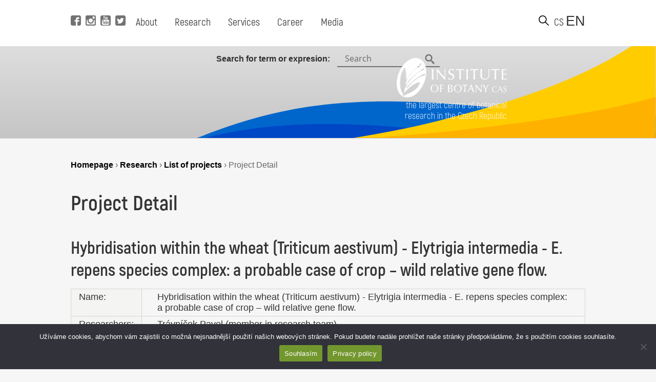

--- FILE ---
content_type: text/html; charset=UTF-8
request_url: https://www.ibot.cas.cz/en/research/list-of-projects/project-detail/?it=6668
body_size: 10577
content:
<!DOCTYPE html>
<!DOCTYPE html>

<html>
<head>
	<!-- Google tag (gtag.js) -->
	<script async src="https://www.googletagmanager.com/gtag/js?id=G-QQGBL9WL58"></script>
	<script>
	  window.dataLayer = window.dataLayer || [];
	  function gtag(){dataLayer.push(arguments);}
	  gtag('js', new Date());
	
	  gtag('config', 'G-QQGBL9WL58');
	</script>
  <title>Project Detail - Institute of Botany of the Czech Academy of Sciences</title>
  <base href="https://www.ibot.cas.cz/en/" />
  <meta charset="utf-8" />
  <meta http-equiv="Content-Type" content="text/html; charset=utf-8" />
  <meta name="viewport" content="width=device-width, initial-scale=1.0, maximum-scale=2.0, user-scalable=1" />
  <meta name="theme-color" content="#ffffff" />
  <meta property="og:type" content="article" />
  <meta property="og:title" content="Project Detail" />
  <meta property="og:url" content="https://www.ibot.cas.cz/en/research/list-of-projects/project-detail/" />
  
  
  <meta property="og:description" content="
[eval-project-detail]...  " />
  
  
  <meta property="og:image" content="https://www.ibot.cas.cz/wp-content/themes/ibot/images/site_thumb.jpg" />
  <link rel="canonical" href="https://www.ibot.cas.cz/en/research/list-of-projects/project-detail/" />
  <link rel="image_src" href="https://www.ibot.cas.cz/wp-content/themes/ibot/images/site_thumb.jpg" />
  <link rel="previewimage" href="https://www.ibot.cas.cz/wp-content/themes/ibot/images/site_thumb.jpg" />
  <link rel="shortcut icon" type="image/x-icon" sizes="16x16" href="https://www.ibot.cas.cz/wp-content/themes/ibot/favicon.ico" />
  <link rel="stylesheet" type="text/css" href="https://www.ibot.cas.cz/wp-content/themes/ibot/style.css?b-modified=1647349501" />
  
  <script src="https://www.ibot.cas.cz/wp-content/themes/ibot/scripts/jquery-1.12.4.min.js"></script>
  <script src="https://www.ibot.cas.cz/wp-content/themes/ibot/scripts/jquery-ui.min.js"></script>
  <script src="https://www.ibot.cas.cz/wp-content/themes/ibot/scripts/setup.js"></script>
  <script src="https://www.ibot.cas.cz/wp-content/themes/ibot/scripts/mobile-menu.js"></script>
  <link href="https://www.ibot.cas.cz/wp-content/themes/ibot/includes/fonts/stylesheet.css" rel="stylesheet">
  <link href="https://www.ibot.cas.cz/wp-content/themes/ibot/styles/newdesign.css?v=1667317587" rel="stylesheet">
  <link rel="stylesheet" href="https://www.ibot.cas.cz/wp-content/themes/ibot/styles/print.css">
  	<noscript>
	    <style>
		    .homepage-tabs, .tabs-separator, .noscript-video {
			    display:none !important;
		    }
		    .tabcontent {
			    display: block !important;
		    }
		    .noscript-name, .noscript-separator {
			    display: block !important;
				height: 100%;
				margin: 0px;
				padding: 0px;
				position: relative;
				width: 100%;
				margin-top: 30px;
		    }
		    .btn-menu {
			    display: none !important;
		    }
		    .page-header.mobile.closed {
			    height: 100% !important;
		    }
		    .noscript-people, .noscript-presentation .bu-mySlides {
			    display: block;
		    }
		    .noscript-structure .item-details, .noscript-monitoring .item-details, .noscript-experts .accordionItemContent {
			    padding: 0px;
			    height: 100% !important;
				display: block !important;
				margin-top: 0px !important;
				-webkit-transform: scaleY(1) !important;
				-o-transform: scaleY(1) !important;
				-ms-transform: scaleY(1) !important;
				transform: scaleY(1) !important;
		    }
		    .noscript-structure .more {
			    display: none;
		    }
		    
		    
	    </style>
	</noscript>
  <meta name='robots' content='max-image-preview:large' />
	<style>img:is([sizes="auto" i], [sizes^="auto," i]) { contain-intrinsic-size: 3000px 1500px }</style>
	<link rel="alternate" href="https://www.ibot.cas.cz/en/research/list-of-projects/project-detail/" hreflang="en" />
<link rel="alternate" href="https://www.ibot.cas.cz/cs/vyzkum/seznam-projektu/detail-projektu/" hreflang="cs" />
<script type="text/javascript">
/* <![CDATA[ */
window._wpemojiSettings = {"baseUrl":"https:\/\/s.w.org\/images\/core\/emoji\/16.0.1\/72x72\/","ext":".png","svgUrl":"https:\/\/s.w.org\/images\/core\/emoji\/16.0.1\/svg\/","svgExt":".svg","source":{"concatemoji":"https:\/\/www.ibot.cas.cz\/wp-includes\/js\/wp-emoji-release.min.js?ver=6.8.2"}};
/*! This file is auto-generated */
!function(s,n){var o,i,e;function c(e){try{var t={supportTests:e,timestamp:(new Date).valueOf()};sessionStorage.setItem(o,JSON.stringify(t))}catch(e){}}function p(e,t,n){e.clearRect(0,0,e.canvas.width,e.canvas.height),e.fillText(t,0,0);var t=new Uint32Array(e.getImageData(0,0,e.canvas.width,e.canvas.height).data),a=(e.clearRect(0,0,e.canvas.width,e.canvas.height),e.fillText(n,0,0),new Uint32Array(e.getImageData(0,0,e.canvas.width,e.canvas.height).data));return t.every(function(e,t){return e===a[t]})}function u(e,t){e.clearRect(0,0,e.canvas.width,e.canvas.height),e.fillText(t,0,0);for(var n=e.getImageData(16,16,1,1),a=0;a<n.data.length;a++)if(0!==n.data[a])return!1;return!0}function f(e,t,n,a){switch(t){case"flag":return n(e,"\ud83c\udff3\ufe0f\u200d\u26a7\ufe0f","\ud83c\udff3\ufe0f\u200b\u26a7\ufe0f")?!1:!n(e,"\ud83c\udde8\ud83c\uddf6","\ud83c\udde8\u200b\ud83c\uddf6")&&!n(e,"\ud83c\udff4\udb40\udc67\udb40\udc62\udb40\udc65\udb40\udc6e\udb40\udc67\udb40\udc7f","\ud83c\udff4\u200b\udb40\udc67\u200b\udb40\udc62\u200b\udb40\udc65\u200b\udb40\udc6e\u200b\udb40\udc67\u200b\udb40\udc7f");case"emoji":return!a(e,"\ud83e\udedf")}return!1}function g(e,t,n,a){var r="undefined"!=typeof WorkerGlobalScope&&self instanceof WorkerGlobalScope?new OffscreenCanvas(300,150):s.createElement("canvas"),o=r.getContext("2d",{willReadFrequently:!0}),i=(o.textBaseline="top",o.font="600 32px Arial",{});return e.forEach(function(e){i[e]=t(o,e,n,a)}),i}function t(e){var t=s.createElement("script");t.src=e,t.defer=!0,s.head.appendChild(t)}"undefined"!=typeof Promise&&(o="wpEmojiSettingsSupports",i=["flag","emoji"],n.supports={everything:!0,everythingExceptFlag:!0},e=new Promise(function(e){s.addEventListener("DOMContentLoaded",e,{once:!0})}),new Promise(function(t){var n=function(){try{var e=JSON.parse(sessionStorage.getItem(o));if("object"==typeof e&&"number"==typeof e.timestamp&&(new Date).valueOf()<e.timestamp+604800&&"object"==typeof e.supportTests)return e.supportTests}catch(e){}return null}();if(!n){if("undefined"!=typeof Worker&&"undefined"!=typeof OffscreenCanvas&&"undefined"!=typeof URL&&URL.createObjectURL&&"undefined"!=typeof Blob)try{var e="postMessage("+g.toString()+"("+[JSON.stringify(i),f.toString(),p.toString(),u.toString()].join(",")+"));",a=new Blob([e],{type:"text/javascript"}),r=new Worker(URL.createObjectURL(a),{name:"wpTestEmojiSupports"});return void(r.onmessage=function(e){c(n=e.data),r.terminate(),t(n)})}catch(e){}c(n=g(i,f,p,u))}t(n)}).then(function(e){for(var t in e)n.supports[t]=e[t],n.supports.everything=n.supports.everything&&n.supports[t],"flag"!==t&&(n.supports.everythingExceptFlag=n.supports.everythingExceptFlag&&n.supports[t]);n.supports.everythingExceptFlag=n.supports.everythingExceptFlag&&!n.supports.flag,n.DOMReady=!1,n.readyCallback=function(){n.DOMReady=!0}}).then(function(){return e}).then(function(){var e;n.supports.everything||(n.readyCallback(),(e=n.source||{}).concatemoji?t(e.concatemoji):e.wpemoji&&e.twemoji&&(t(e.twemoji),t(e.wpemoji)))}))}((window,document),window._wpemojiSettings);
/* ]]> */
</script>
<style id='wp-emoji-styles-inline-css' type='text/css'>

	img.wp-smiley, img.emoji {
		display: inline !important;
		border: none !important;
		box-shadow: none !important;
		height: 1em !important;
		width: 1em !important;
		margin: 0 0.07em !important;
		vertical-align: -0.1em !important;
		background: none !important;
		padding: 0 !important;
	}
</style>
<link rel='stylesheet' id='wp-block-library-css' href='https://www.ibot.cas.cz/wp-includes/css/dist/block-library/style.min.css?ver=6.8.2' type='text/css' media='all' />
<style id='classic-theme-styles-inline-css' type='text/css'>
/*! This file is auto-generated */
.wp-block-button__link{color:#fff;background-color:#32373c;border-radius:9999px;box-shadow:none;text-decoration:none;padding:calc(.667em + 2px) calc(1.333em + 2px);font-size:1.125em}.wp-block-file__button{background:#32373c;color:#fff;text-decoration:none}
</style>
<style id='global-styles-inline-css' type='text/css'>
:root{--wp--preset--aspect-ratio--square: 1;--wp--preset--aspect-ratio--4-3: 4/3;--wp--preset--aspect-ratio--3-4: 3/4;--wp--preset--aspect-ratio--3-2: 3/2;--wp--preset--aspect-ratio--2-3: 2/3;--wp--preset--aspect-ratio--16-9: 16/9;--wp--preset--aspect-ratio--9-16: 9/16;--wp--preset--color--black: #000000;--wp--preset--color--cyan-bluish-gray: #abb8c3;--wp--preset--color--white: #ffffff;--wp--preset--color--pale-pink: #f78da7;--wp--preset--color--vivid-red: #cf2e2e;--wp--preset--color--luminous-vivid-orange: #ff6900;--wp--preset--color--luminous-vivid-amber: #fcb900;--wp--preset--color--light-green-cyan: #7bdcb5;--wp--preset--color--vivid-green-cyan: #00d084;--wp--preset--color--pale-cyan-blue: #8ed1fc;--wp--preset--color--vivid-cyan-blue: #0693e3;--wp--preset--color--vivid-purple: #9b51e0;--wp--preset--gradient--vivid-cyan-blue-to-vivid-purple: linear-gradient(135deg,rgba(6,147,227,1) 0%,rgb(155,81,224) 100%);--wp--preset--gradient--light-green-cyan-to-vivid-green-cyan: linear-gradient(135deg,rgb(122,220,180) 0%,rgb(0,208,130) 100%);--wp--preset--gradient--luminous-vivid-amber-to-luminous-vivid-orange: linear-gradient(135deg,rgba(252,185,0,1) 0%,rgba(255,105,0,1) 100%);--wp--preset--gradient--luminous-vivid-orange-to-vivid-red: linear-gradient(135deg,rgba(255,105,0,1) 0%,rgb(207,46,46) 100%);--wp--preset--gradient--very-light-gray-to-cyan-bluish-gray: linear-gradient(135deg,rgb(238,238,238) 0%,rgb(169,184,195) 100%);--wp--preset--gradient--cool-to-warm-spectrum: linear-gradient(135deg,rgb(74,234,220) 0%,rgb(151,120,209) 20%,rgb(207,42,186) 40%,rgb(238,44,130) 60%,rgb(251,105,98) 80%,rgb(254,248,76) 100%);--wp--preset--gradient--blush-light-purple: linear-gradient(135deg,rgb(255,206,236) 0%,rgb(152,150,240) 100%);--wp--preset--gradient--blush-bordeaux: linear-gradient(135deg,rgb(254,205,165) 0%,rgb(254,45,45) 50%,rgb(107,0,62) 100%);--wp--preset--gradient--luminous-dusk: linear-gradient(135deg,rgb(255,203,112) 0%,rgb(199,81,192) 50%,rgb(65,88,208) 100%);--wp--preset--gradient--pale-ocean: linear-gradient(135deg,rgb(255,245,203) 0%,rgb(182,227,212) 50%,rgb(51,167,181) 100%);--wp--preset--gradient--electric-grass: linear-gradient(135deg,rgb(202,248,128) 0%,rgb(113,206,126) 100%);--wp--preset--gradient--midnight: linear-gradient(135deg,rgb(2,3,129) 0%,rgb(40,116,252) 100%);--wp--preset--font-size--small: 13px;--wp--preset--font-size--medium: 20px;--wp--preset--font-size--large: 36px;--wp--preset--font-size--x-large: 42px;--wp--preset--spacing--20: 0.44rem;--wp--preset--spacing--30: 0.67rem;--wp--preset--spacing--40: 1rem;--wp--preset--spacing--50: 1.5rem;--wp--preset--spacing--60: 2.25rem;--wp--preset--spacing--70: 3.38rem;--wp--preset--spacing--80: 5.06rem;--wp--preset--shadow--natural: 6px 6px 9px rgba(0, 0, 0, 0.2);--wp--preset--shadow--deep: 12px 12px 50px rgba(0, 0, 0, 0.4);--wp--preset--shadow--sharp: 6px 6px 0px rgba(0, 0, 0, 0.2);--wp--preset--shadow--outlined: 6px 6px 0px -3px rgba(255, 255, 255, 1), 6px 6px rgba(0, 0, 0, 1);--wp--preset--shadow--crisp: 6px 6px 0px rgba(0, 0, 0, 1);}:where(.is-layout-flex){gap: 0.5em;}:where(.is-layout-grid){gap: 0.5em;}body .is-layout-flex{display: flex;}.is-layout-flex{flex-wrap: wrap;align-items: center;}.is-layout-flex > :is(*, div){margin: 0;}body .is-layout-grid{display: grid;}.is-layout-grid > :is(*, div){margin: 0;}:where(.wp-block-columns.is-layout-flex){gap: 2em;}:where(.wp-block-columns.is-layout-grid){gap: 2em;}:where(.wp-block-post-template.is-layout-flex){gap: 1.25em;}:where(.wp-block-post-template.is-layout-grid){gap: 1.25em;}.has-black-color{color: var(--wp--preset--color--black) !important;}.has-cyan-bluish-gray-color{color: var(--wp--preset--color--cyan-bluish-gray) !important;}.has-white-color{color: var(--wp--preset--color--white) !important;}.has-pale-pink-color{color: var(--wp--preset--color--pale-pink) !important;}.has-vivid-red-color{color: var(--wp--preset--color--vivid-red) !important;}.has-luminous-vivid-orange-color{color: var(--wp--preset--color--luminous-vivid-orange) !important;}.has-luminous-vivid-amber-color{color: var(--wp--preset--color--luminous-vivid-amber) !important;}.has-light-green-cyan-color{color: var(--wp--preset--color--light-green-cyan) !important;}.has-vivid-green-cyan-color{color: var(--wp--preset--color--vivid-green-cyan) !important;}.has-pale-cyan-blue-color{color: var(--wp--preset--color--pale-cyan-blue) !important;}.has-vivid-cyan-blue-color{color: var(--wp--preset--color--vivid-cyan-blue) !important;}.has-vivid-purple-color{color: var(--wp--preset--color--vivid-purple) !important;}.has-black-background-color{background-color: var(--wp--preset--color--black) !important;}.has-cyan-bluish-gray-background-color{background-color: var(--wp--preset--color--cyan-bluish-gray) !important;}.has-white-background-color{background-color: var(--wp--preset--color--white) !important;}.has-pale-pink-background-color{background-color: var(--wp--preset--color--pale-pink) !important;}.has-vivid-red-background-color{background-color: var(--wp--preset--color--vivid-red) !important;}.has-luminous-vivid-orange-background-color{background-color: var(--wp--preset--color--luminous-vivid-orange) !important;}.has-luminous-vivid-amber-background-color{background-color: var(--wp--preset--color--luminous-vivid-amber) !important;}.has-light-green-cyan-background-color{background-color: var(--wp--preset--color--light-green-cyan) !important;}.has-vivid-green-cyan-background-color{background-color: var(--wp--preset--color--vivid-green-cyan) !important;}.has-pale-cyan-blue-background-color{background-color: var(--wp--preset--color--pale-cyan-blue) !important;}.has-vivid-cyan-blue-background-color{background-color: var(--wp--preset--color--vivid-cyan-blue) !important;}.has-vivid-purple-background-color{background-color: var(--wp--preset--color--vivid-purple) !important;}.has-black-border-color{border-color: var(--wp--preset--color--black) !important;}.has-cyan-bluish-gray-border-color{border-color: var(--wp--preset--color--cyan-bluish-gray) !important;}.has-white-border-color{border-color: var(--wp--preset--color--white) !important;}.has-pale-pink-border-color{border-color: var(--wp--preset--color--pale-pink) !important;}.has-vivid-red-border-color{border-color: var(--wp--preset--color--vivid-red) !important;}.has-luminous-vivid-orange-border-color{border-color: var(--wp--preset--color--luminous-vivid-orange) !important;}.has-luminous-vivid-amber-border-color{border-color: var(--wp--preset--color--luminous-vivid-amber) !important;}.has-light-green-cyan-border-color{border-color: var(--wp--preset--color--light-green-cyan) !important;}.has-vivid-green-cyan-border-color{border-color: var(--wp--preset--color--vivid-green-cyan) !important;}.has-pale-cyan-blue-border-color{border-color: var(--wp--preset--color--pale-cyan-blue) !important;}.has-vivid-cyan-blue-border-color{border-color: var(--wp--preset--color--vivid-cyan-blue) !important;}.has-vivid-purple-border-color{border-color: var(--wp--preset--color--vivid-purple) !important;}.has-vivid-cyan-blue-to-vivid-purple-gradient-background{background: var(--wp--preset--gradient--vivid-cyan-blue-to-vivid-purple) !important;}.has-light-green-cyan-to-vivid-green-cyan-gradient-background{background: var(--wp--preset--gradient--light-green-cyan-to-vivid-green-cyan) !important;}.has-luminous-vivid-amber-to-luminous-vivid-orange-gradient-background{background: var(--wp--preset--gradient--luminous-vivid-amber-to-luminous-vivid-orange) !important;}.has-luminous-vivid-orange-to-vivid-red-gradient-background{background: var(--wp--preset--gradient--luminous-vivid-orange-to-vivid-red) !important;}.has-very-light-gray-to-cyan-bluish-gray-gradient-background{background: var(--wp--preset--gradient--very-light-gray-to-cyan-bluish-gray) !important;}.has-cool-to-warm-spectrum-gradient-background{background: var(--wp--preset--gradient--cool-to-warm-spectrum) !important;}.has-blush-light-purple-gradient-background{background: var(--wp--preset--gradient--blush-light-purple) !important;}.has-blush-bordeaux-gradient-background{background: var(--wp--preset--gradient--blush-bordeaux) !important;}.has-luminous-dusk-gradient-background{background: var(--wp--preset--gradient--luminous-dusk) !important;}.has-pale-ocean-gradient-background{background: var(--wp--preset--gradient--pale-ocean) !important;}.has-electric-grass-gradient-background{background: var(--wp--preset--gradient--electric-grass) !important;}.has-midnight-gradient-background{background: var(--wp--preset--gradient--midnight) !important;}.has-small-font-size{font-size: var(--wp--preset--font-size--small) !important;}.has-medium-font-size{font-size: var(--wp--preset--font-size--medium) !important;}.has-large-font-size{font-size: var(--wp--preset--font-size--large) !important;}.has-x-large-font-size{font-size: var(--wp--preset--font-size--x-large) !important;}
:where(.wp-block-post-template.is-layout-flex){gap: 1.25em;}:where(.wp-block-post-template.is-layout-grid){gap: 1.25em;}
:where(.wp-block-columns.is-layout-flex){gap: 2em;}:where(.wp-block-columns.is-layout-grid){gap: 2em;}
:root :where(.wp-block-pullquote){font-size: 1.5em;line-height: 1.6;}
</style>
<link rel='stylesheet' id='cookie-notice-front-css' href='https://www.ibot.cas.cz/wp-content/plugins/cookie-notice/css/front.min.css?ver=2.5.7-b-modified-1751964706' type='text/css' media='all' />
<link rel='stylesheet' id='slb_core-css' href='https://www.ibot.cas.cz/wp-content/plugins/simple-lightbox/client/css/app.css?ver=2.9.4' type='text/css' media='all' />
<script type="text/javascript" src="https://www.ibot.cas.cz/wp-includes/js/jquery/jquery.min.js?ver=3.7.1" id="jquery-core-js"></script>
<script type="text/javascript" src="https://www.ibot.cas.cz/wp-includes/js/jquery/jquery-migrate.min.js?ver=3.4.1" id="jquery-migrate-js"></script>
<script type="text/javascript" id="cookie-notice-front-js-before">
/* <![CDATA[ */
var cnArgs = {"ajaxUrl":"https:\/\/www.ibot.cas.cz\/wp-admin\/admin-ajax.php","nonce":"b828292c10","hideEffect":"fade","position":"bottom","onScroll":false,"onScrollOffset":100,"onClick":false,"cookieName":"cookie_notice_accepted","cookieTime":2592000,"cookieTimeRejected":2592000,"globalCookie":false,"redirection":false,"cache":false,"revokeCookies":false,"revokeCookiesOpt":"automatic"};
/* ]]> */
</script>
<script type="text/javascript" src="https://www.ibot.cas.cz/wp-content/plugins/cookie-notice/js/front.min.js?ver=2.5.7-b-modified-1751964706" id="cookie-notice-front-js"></script>
<link rel="https://api.w.org/" href="https://www.ibot.cas.cz/wp-json/" /><link rel="alternate" title="JSON" type="application/json" href="https://www.ibot.cas.cz/wp-json/wp/v2/pages/2778" /><link rel="EditURI" type="application/rsd+xml" title="RSD" href="https://www.ibot.cas.cz/xmlrpc.php?rsd" />
<meta name="generator" content="WordPress 6.8.2" />
<link rel="canonical" href="https://www.ibot.cas.cz/en/research/list-of-projects/project-detail/" />
<link rel='shortlink' href='https://www.ibot.cas.cz/?p=2778' />
<link rel="alternate" title="oEmbed (JSON)" type="application/json+oembed" href="https://www.ibot.cas.cz/wp-json/oembed/1.0/embed?url=https%3A%2F%2Fwww.ibot.cas.cz%2Fen%2Fresearch%2Flist-of-projects%2Fproject-detail%2F" />
<link rel="alternate" title="oEmbed (XML)" type="text/xml+oembed" href="https://www.ibot.cas.cz/wp-json/oembed/1.0/embed?url=https%3A%2F%2Fwww.ibot.cas.cz%2Fen%2Fresearch%2Flist-of-projects%2Fproject-detail%2F&#038;format=xml" />
 <style> .ppw-ppf-input-container { background-color: !important; padding: px!important; border-radius: px!important; } .ppw-ppf-input-container div.ppw-ppf-headline { font-size: px!important; font-weight: !important; color: !important; } .ppw-ppf-input-container div.ppw-ppf-desc { font-size: px!important; font-weight: !important; color: !important; } .ppw-ppf-input-container label.ppw-pwd-label { font-size: px!important; font-weight: !important; color: !important; } div.ppwp-wrong-pw-error { font-size: px!important; font-weight: !important; color: #dc3232!important; background: !important; } .ppw-ppf-input-container input[type='submit'] { color: !important; background: !important; } .ppw-ppf-input-container input[type='submit']:hover { color: !important; background: !important; } .ppw-ppf-desc-below { font-size: px!important; font-weight: !important; color: !important; } </style>  <style> .ppw-form { background-color: !important; padding: px!important; border-radius: px!important; } .ppw-headline.ppw-pcp-pf-headline { font-size: px!important; font-weight: !important; color: !important; } .ppw-description.ppw-pcp-pf-desc { font-size: px!important; font-weight: !important; color: !important; } .ppw-pcp-pf-desc-above-btn { display: block; } .ppw-pcp-pf-desc-below-form { font-size: px!important; font-weight: !important; color: !important; } .ppw-input label.ppw-pcp-password-label { font-size: px!important; font-weight: !important; color: !important; } .ppw-form input[type='submit'] { color: !important; background: !important; } .ppw-form input[type='submit']:hover { color: !important; background: !important; } div.ppw-error.ppw-pcp-pf-error-msg { font-size: px!important; font-weight: !important; color: #dc3232!important; background: !important; } </style> <style type="text/css">.broken_link, a.broken_link {
	text-decoration: line-through;
}</style></head>
<body id="_homepage_" class="subpage">
  <div class="page">
	<!-- header pro desktop -->
	<header class="page-header desktop">
		<div class="page-col">
			
			<div class="position-left">
				<div class="social">
					<a alt="Facebook" title="Visit Facebook" href="https://www.facebook.com/BotanickyustavAVCR" target="_self" class="fb-i" data-wpel-link="external">
						<span class="icon"></span> 
					</a>
					<a alt="Instagram" title="Visit Instagram" href="https://www.instagram.com/botanicky_ustav/" target="_self" class="ig-i" data-wpel-link="external">
						<span class="icon"></span> 
					</a>
					<a alt="YouTube" title="Visit YouTube" href="https://www.youtube.com/channel/UClPmqxyaqa-W505MNI8Fqxg" target="_self" class="yt-i" data-wpel-link="external">
						<span class="icon"></span> 
					</a>
					<a alt="Twitter" title="Visit Twitter" href="https://twitter.com/ibotcz" target="_self" class="tw-i" data-wpel-link="external">
						<span class="icon"></span> 
					</a>
				</div>
				
				<div class="menu">
					<ul id="menu-hlavni-menu-en" class="menu firstmenu"><li id="menu-item-19086" class="menu-item menu-item-type-post_type menu-item-object-page menu-item-has-children menu-item-19086"><a href="https://www.ibot.cas.cz/en/about-the-botanical-institute/" data-wpel-link="internal" target="_self">About</a>
<div class='submenu-wrapper'><ul class='menu submenu'>
	<li id="menu-item-20958" class="menu-item menu-item-type-post_type menu-item-object-page menu-item-20958"><a href="https://www.ibot.cas.cz/en/about-the-botanical-institute/" data-wpel-link="internal" target="_self">About</a></li>
	<li id="menu-item-20960" class="menu-item menu-item-type-post_type menu-item-object-page menu-item-20960"><a href="https://www.ibot.cas.cz/en/about-the-botanical-institute/presentation-of-the-institute-of-botany/" data-wpel-link="internal" target="_self">Presentation</a></li>
	<li id="menu-item-20968" class="menu-item menu-item-type-post_type menu-item-object-page menu-item-20968"><a href="https://www.ibot.cas.cz/en/about-the-botanical-institute/contacts/" data-wpel-link="internal" target="_self">Contacts</a></li>
	<li id="menu-item-20970" class="menu-item menu-item-type-post_type menu-item-object-page menu-item-20970"><a href="https://www.ibot.cas.cz/en/about-the-botanical-institute/documents/" data-wpel-link="internal" target="_self">Documents</a></li>
	<li id="menu-item-20972" class="menu-item menu-item-type-post_type menu-item-object-page menu-item-20972"><a href="https://www.ibot.cas.cz/en/about-the-botanical-institute/organization-structure/" data-wpel-link="internal" target="_self">Organisational structure</a></li>
	<li id="menu-item-20973" class="menu-item menu-item-type-post_type menu-item-object-page menu-item-20973"><a href="https://www.ibot.cas.cz/en/about-the-botanical-institute/events/" data-wpel-link="internal" target="_self">Events</a></li>
	<li id="menu-item-20974" class="menu-item menu-item-type-post_type menu-item-object-page menu-item-20974"><a href="https://www.ibot.cas.cz/en/about-the-botanical-institute/history-of-the-botanical-institute/" data-wpel-link="internal" target="_self">History</a></li>
	<li id="menu-item-27716" class="menu-item menu-item-type-custom menu-item-object-custom menu-item-27716"><a href="https://www.ibot.cas.cz/en/about-the-botanical-institute/internal-reporting-system/" data-wpel-link="internal" target="_self">Whistleblowing</a></li>
</ul></div>
</li>
<li id="menu-item-19087" class="menu-item menu-item-type-post_type menu-item-object-page current-page-ancestor menu-item-has-children menu-item-19087"><a href="https://www.ibot.cas.cz/en/research/" data-wpel-link="internal" target="_self">Research</a>
<div class='submenu-wrapper'><ul class='menu submenu'>
	<li id="menu-item-20975" class="menu-item menu-item-type-post_type menu-item-object-page menu-item-20975"><a href="https://www.ibot.cas.cz/en/research/research-groups-and-laboratories/" data-wpel-link="internal" target="_self">Research groups and laboratories</a></li>
	<li id="menu-item-20976" class="menu-item menu-item-type-post_type menu-item-object-page menu-item-20976"><a href="https://www.ibot.cas.cz/en/research/research-directions/" data-wpel-link="internal" target="_self">Research directions</a></li>
	<li id="menu-item-20977" class="menu-item menu-item-type-post_type menu-item-object-page menu-item-20977"><a href="https://www.ibot.cas.cz/en/research/highlights/" data-wpel-link="internal" target="_self">Highlights</a></li>
	<li id="menu-item-20978" class="menu-item menu-item-type-post_type menu-item-object-page current-page-ancestor menu-item-20978"><a href="https://www.ibot.cas.cz/en/research/list-of-projects/" data-wpel-link="internal" target="_self">Projects</a></li>
</ul></div>
</li>
<li id="menu-item-19088" class="menu-item menu-item-type-post_type menu-item-object-page menu-item-has-children menu-item-19088"><a href="https://www.ibot.cas.cz/en/services/" data-wpel-link="internal" target="_self">Services</a>
<div class='submenu-wrapper'><ul class='menu submenu'>
	<li id="menu-item-20979" class="menu-item menu-item-type-post_type menu-item-object-page menu-item-20979"><a href="https://www.ibot.cas.cz/en/services/databases/" data-wpel-link="internal" target="_self">Databases</a></li>
	<li id="menu-item-20981" class="menu-item menu-item-type-post_type menu-item-object-page menu-item-20981"><a href="https://www.ibot.cas.cz/en/services/herbarium/" data-wpel-link="internal" target="_self">Herbarium</a></li>
	<li id="menu-item-20983" class="menu-item menu-item-type-post_type menu-item-object-page menu-item-20983"><a href="https://www.ibot.cas.cz/en/services/library/" data-wpel-link="internal" target="_self">Library</a></li>
	<li id="menu-item-20985" class="menu-item menu-item-type-post_type menu-item-object-page menu-item-20985"><a href="https://www.ibot.cas.cz/en/services/collections/" data-wpel-link="internal" target="_self">Collections</a></li>
	<li id="menu-item-20986" class="menu-item menu-item-type-post_type menu-item-object-page menu-item-20986"><a href="https://www.ibot.cas.cz/en/services/computing-cluster/" data-wpel-link="internal" target="_self">Computing cluster</a></li>
	<li id="menu-item-20987" class="menu-item menu-item-type-post_type menu-item-object-page menu-item-20987"><a href="https://www.ibot.cas.cz/en/services/folia-geobotanica/" data-wpel-link="internal" target="_self">Folia Geobotanica</a></li>
	<li id="menu-item-27724" class="menu-item menu-item-type-custom menu-item-object-custom menu-item-27724"><a href="https://www.pruhonickypark.cz/en/services/rent/" data-wpel-link="external" target="_self">Rental of premises in the Průhonice Castle</a></li>
</ul></div>
</li>
<li id="menu-item-19089" class="menu-item menu-item-type-post_type menu-item-object-page menu-item-has-children menu-item-19089"><a href="https://www.ibot.cas.cz/en/career/" data-wpel-link="internal" target="_self">Career</a>
<div class='submenu-wrapper'><ul class='menu submenu'>
	<li id="menu-item-20988" class="menu-item menu-item-type-post_type menu-item-object-page menu-item-20988"><a href="https://www.ibot.cas.cz/en/career/why-ib/" data-wpel-link="internal" target="_self">Why work for us</a></li>
	<li id="menu-item-20989" class="menu-item menu-item-type-post_type menu-item-object-page menu-item-20989"><a href="https://www.ibot.cas.cz/en/career/vacancies/" data-wpel-link="internal" target="_self">Vacancies</a></li>
	<li id="menu-item-24023" class="menu-item menu-item-type-post_type menu-item-object-page menu-item-24023"><a href="https://www.ibot.cas.cz/en/career/selection-process/" data-wpel-link="internal" target="_self">Selection process</a></li>
	<li id="menu-item-21468" class="menu-item menu-item-type-post_type menu-item-object-page menu-item-21468"><a href="https://www.ibot.cas.cz/en/welcome-guide-2/" data-wpel-link="internal" target="_self">Welcome guide</a></li>
	<li id="menu-item-20990" class="menu-item menu-item-type-post_type menu-item-object-page menu-item-20990"><a href="https://www.ibot.cas.cz/en/career/hrs4r/" data-wpel-link="internal" target="_self">HRS4R</a></li>
	<li id="menu-item-25999" class="menu-item menu-item-type-post_type menu-item-object-page menu-item-25999"><a href="https://www.ibot.cas.cz/en/career/gender-equality-plan/" data-wpel-link="internal" target="_self">Gender Equality Plan</a></li>
	<li id="menu-item-20991" class="menu-item menu-item-type-post_type menu-item-object-page menu-item-20991"><a href="https://www.ibot.cas.cz/en/career/for-students/" data-wpel-link="internal" target="_self">For students</a></li>
</ul></div>
</li>
<li id="menu-item-19091" class="menu-item menu-item-type-post_type menu-item-object-page menu-item-has-children menu-item-19091"><a href="https://www.ibot.cas.cz/en/media-en/" data-wpel-link="internal" target="_self">Media</a>
<div class='submenu-wrapper'><ul class='menu submenu'>
	<li id="menu-item-20993" class="menu-item menu-item-type-post_type menu-item-object-page menu-item-20993"><a href="https://www.ibot.cas.cz/en/media-en/press-releases/" data-wpel-link="internal" target="_self">Press Releases</a></li>
	<li id="menu-item-20994" class="menu-item menu-item-type-post_type menu-item-object-page menu-item-20994"><a href="https://www.ibot.cas.cz/en/media-en/experts/" data-wpel-link="internal" target="_self">Experts</a></li>
	<li id="menu-item-20995" class="menu-item menu-item-type-post_type menu-item-object-page menu-item-20995"><a href="https://www.ibot.cas.cz/en/media-en/downloads/" data-wpel-link="internal" target="_self">Downloads</a></li>
	<li id="menu-item-20996" class="menu-item menu-item-type-post_type menu-item-object-page menu-item-20996"><a href="https://www.ibot.cas.cz/en/media-en/contact/" data-wpel-link="internal" target="_self">Contact</a></li>
</ul></div>
</li>
</ul>				</div>
			
			</div>

			<div class="position-right">
				<button title="Search web" class="search-btn" onclick="toggleSearch()"></button>
				<div class="language-switcher">
					<ul class="menu langs">
																				  <li><a title="Translate" href="https://www.ibot.cas.cz/cs/vyzkum/seznam-projektu/detail-projektu/?it=6668" data-wpel-link="internal" target="_self">cs</a></li>
																									  <li title="Current language" class="activelanguage">en</li>
															</ul>
				</div>
			</div>
			<div class="desktop-search">
				<div class="search-text">
					Search for term or expresion:					
				</div>
				<form id="small-search" role="search" action="https://www.ibot.cas.cz/en/" method="get" hidden>
					<fieldset>
					  <legend class="visuallyhidden"><span>Search:</span></legend>
					  <label class="hide" for="searchfield">Text to search:</label>
					  <span class="searchInputBg">
					    <input name="s" class="searchfield" id="searchfield" type="text" placeholder="Search" value="" />
					    <button title="Search" type="submit"><span class="visuallyhidden">Find</span></button>
					  </span>
					</fieldset>
				</form>
			</div>
			
		</div>
	</header>
	
	<!-- header pro mobil -->
	<header class="page-header mobile closed">
			
		<div class="mobile-menu-control">
			<div class="language-switcher">
				<ul>
																  <li><a title="Translate" href="https://www.ibot.cas.cz/cs/vyzkum/seznam-projektu/detail-projektu/?it=6668" data-wpel-link="internal" target="_self">cs</a></li>
																				  <li title="Current language" class="activelanguage">en</li>
												</ul>
			</div>
			<div class="btn-menu">
				<button class="open" onclick="openMenu()"></button>
				<button class="close hidden" onclick="closeMenu()"></button>
			</div>
		</div>
		
		<div class="menu">
			<ul id="menu-hlavni-menu-en-1" class=""><li class="menu-item menu-item-type-post_type menu-item-object-page menu-item-has-children menu-item-19086"><a href="https://www.ibot.cas.cz/en/about-the-botanical-institute/" data-wpel-link="internal" target="_self">About</a>
<div class='submenu-wrapper'><ul class='menu submenu'>
	<li class="menu-item menu-item-type-post_type menu-item-object-page menu-item-20958"><a href="https://www.ibot.cas.cz/en/about-the-botanical-institute/" data-wpel-link="internal" target="_self">About</a></li>
	<li class="menu-item menu-item-type-post_type menu-item-object-page menu-item-20960"><a href="https://www.ibot.cas.cz/en/about-the-botanical-institute/presentation-of-the-institute-of-botany/" data-wpel-link="internal" target="_self">Presentation</a></li>
	<li class="menu-item menu-item-type-post_type menu-item-object-page menu-item-20968"><a href="https://www.ibot.cas.cz/en/about-the-botanical-institute/contacts/" data-wpel-link="internal" target="_self">Contacts</a></li>
	<li class="menu-item menu-item-type-post_type menu-item-object-page menu-item-20970"><a href="https://www.ibot.cas.cz/en/about-the-botanical-institute/documents/" data-wpel-link="internal" target="_self">Documents</a></li>
	<li class="menu-item menu-item-type-post_type menu-item-object-page menu-item-20972"><a href="https://www.ibot.cas.cz/en/about-the-botanical-institute/organization-structure/" data-wpel-link="internal" target="_self">Organisational structure</a></li>
	<li class="menu-item menu-item-type-post_type menu-item-object-page menu-item-20973"><a href="https://www.ibot.cas.cz/en/about-the-botanical-institute/events/" data-wpel-link="internal" target="_self">Events</a></li>
	<li class="menu-item menu-item-type-post_type menu-item-object-page menu-item-20974"><a href="https://www.ibot.cas.cz/en/about-the-botanical-institute/history-of-the-botanical-institute/" data-wpel-link="internal" target="_self">History</a></li>
	<li class="menu-item menu-item-type-custom menu-item-object-custom menu-item-27716"><a href="https://www.ibot.cas.cz/en/about-the-botanical-institute/internal-reporting-system/" data-wpel-link="internal" target="_self">Whistleblowing</a></li>
</ul></div>
</li>
<li class="menu-item menu-item-type-post_type menu-item-object-page current-page-ancestor menu-item-has-children menu-item-19087"><a href="https://www.ibot.cas.cz/en/research/" data-wpel-link="internal" target="_self">Research</a>
<div class='submenu-wrapper'><ul class='menu submenu'>
	<li class="menu-item menu-item-type-post_type menu-item-object-page menu-item-20975"><a href="https://www.ibot.cas.cz/en/research/research-groups-and-laboratories/" data-wpel-link="internal" target="_self">Research groups and laboratories</a></li>
	<li class="menu-item menu-item-type-post_type menu-item-object-page menu-item-20976"><a href="https://www.ibot.cas.cz/en/research/research-directions/" data-wpel-link="internal" target="_self">Research directions</a></li>
	<li class="menu-item menu-item-type-post_type menu-item-object-page menu-item-20977"><a href="https://www.ibot.cas.cz/en/research/highlights/" data-wpel-link="internal" target="_self">Highlights</a></li>
	<li class="menu-item menu-item-type-post_type menu-item-object-page current-page-ancestor menu-item-20978"><a href="https://www.ibot.cas.cz/en/research/list-of-projects/" data-wpel-link="internal" target="_self">Projects</a></li>
</ul></div>
</li>
<li class="menu-item menu-item-type-post_type menu-item-object-page menu-item-has-children menu-item-19088"><a href="https://www.ibot.cas.cz/en/services/" data-wpel-link="internal" target="_self">Services</a>
<div class='submenu-wrapper'><ul class='menu submenu'>
	<li class="menu-item menu-item-type-post_type menu-item-object-page menu-item-20979"><a href="https://www.ibot.cas.cz/en/services/databases/" data-wpel-link="internal" target="_self">Databases</a></li>
	<li class="menu-item menu-item-type-post_type menu-item-object-page menu-item-20981"><a href="https://www.ibot.cas.cz/en/services/herbarium/" data-wpel-link="internal" target="_self">Herbarium</a></li>
	<li class="menu-item menu-item-type-post_type menu-item-object-page menu-item-20983"><a href="https://www.ibot.cas.cz/en/services/library/" data-wpel-link="internal" target="_self">Library</a></li>
	<li class="menu-item menu-item-type-post_type menu-item-object-page menu-item-20985"><a href="https://www.ibot.cas.cz/en/services/collections/" data-wpel-link="internal" target="_self">Collections</a></li>
	<li class="menu-item menu-item-type-post_type menu-item-object-page menu-item-20986"><a href="https://www.ibot.cas.cz/en/services/computing-cluster/" data-wpel-link="internal" target="_self">Computing cluster</a></li>
	<li class="menu-item menu-item-type-post_type menu-item-object-page menu-item-20987"><a href="https://www.ibot.cas.cz/en/services/folia-geobotanica/" data-wpel-link="internal" target="_self">Folia Geobotanica</a></li>
	<li class="menu-item menu-item-type-custom menu-item-object-custom menu-item-27724"><a href="https://www.pruhonickypark.cz/en/services/rent/" data-wpel-link="external" target="_self">Rental of premises in the Průhonice Castle</a></li>
</ul></div>
</li>
<li class="menu-item menu-item-type-post_type menu-item-object-page menu-item-has-children menu-item-19089"><a href="https://www.ibot.cas.cz/en/career/" data-wpel-link="internal" target="_self">Career</a>
<div class='submenu-wrapper'><ul class='menu submenu'>
	<li class="menu-item menu-item-type-post_type menu-item-object-page menu-item-20988"><a href="https://www.ibot.cas.cz/en/career/why-ib/" data-wpel-link="internal" target="_self">Why work for us</a></li>
	<li class="menu-item menu-item-type-post_type menu-item-object-page menu-item-20989"><a href="https://www.ibot.cas.cz/en/career/vacancies/" data-wpel-link="internal" target="_self">Vacancies</a></li>
	<li class="menu-item menu-item-type-post_type menu-item-object-page menu-item-24023"><a href="https://www.ibot.cas.cz/en/career/selection-process/" data-wpel-link="internal" target="_self">Selection process</a></li>
	<li class="menu-item menu-item-type-post_type menu-item-object-page menu-item-21468"><a href="https://www.ibot.cas.cz/en/welcome-guide-2/" data-wpel-link="internal" target="_self">Welcome guide</a></li>
	<li class="menu-item menu-item-type-post_type menu-item-object-page menu-item-20990"><a href="https://www.ibot.cas.cz/en/career/hrs4r/" data-wpel-link="internal" target="_self">HRS4R</a></li>
	<li class="menu-item menu-item-type-post_type menu-item-object-page menu-item-25999"><a href="https://www.ibot.cas.cz/en/career/gender-equality-plan/" data-wpel-link="internal" target="_self">Gender Equality Plan</a></li>
	<li class="menu-item menu-item-type-post_type menu-item-object-page menu-item-20991"><a href="https://www.ibot.cas.cz/en/career/for-students/" data-wpel-link="internal" target="_self">For students</a></li>
</ul></div>
</li>
<li class="menu-item menu-item-type-post_type menu-item-object-page menu-item-has-children menu-item-19091"><a href="https://www.ibot.cas.cz/en/media-en/" data-wpel-link="internal" target="_self">Media</a>
<div class='submenu-wrapper'><ul class='menu submenu'>
	<li class="menu-item menu-item-type-post_type menu-item-object-page menu-item-20993"><a href="https://www.ibot.cas.cz/en/media-en/press-releases/" data-wpel-link="internal" target="_self">Press Releases</a></li>
	<li class="menu-item menu-item-type-post_type menu-item-object-page menu-item-20994"><a href="https://www.ibot.cas.cz/en/media-en/experts/" data-wpel-link="internal" target="_self">Experts</a></li>
	<li class="menu-item menu-item-type-post_type menu-item-object-page menu-item-20995"><a href="https://www.ibot.cas.cz/en/media-en/downloads/" data-wpel-link="internal" target="_self">Downloads</a></li>
	<li class="menu-item menu-item-type-post_type menu-item-object-page menu-item-20996"><a href="https://www.ibot.cas.cz/en/media-en/contact/" data-wpel-link="internal" target="_self">Contact</a></li>
</ul></div>
</li>
</ul>		</div>
		
		<form id="small-search" role="search" action="https://www.ibot.cas.cz/en/" method="get" hidden>
			<fieldset>
			  <legend class="visuallyhidden"><span>Search:</span></legend>
			  <label class="hide" for="searchfield">Text to search:</label>
			  <span class="searchInputBg">
			    <input name="s" class="searchfield" id="searchfield" type="text" placeholder="Search" value="" />
			    <button title="Search" type="submit"><span class="visuallyhidden">Find</span></button>
			  </span>
			</fieldset>
		</form>
		
			
	</header>	
    
    <div class="main-heading page-col" hidden>
      <h1>Institute of Botany<br />of the Czech Academy of Sciences</h1>
    </div>
    
    <div class="hero-image subsite" style="background-image: linear-gradient(rgba(0, 0, 0, 0.1), rgba(0, 0, 0, 0.2)), url('https://www.ibot.cas.cz/wp-content/uploads/2022/02/background-image-11.jpg');">
    <!-- <div class="hero-image subsite" style="background-image: linear-gradient(rgba(0, 0, 0, 0.1), rgba(0, 0, 0, 0.2)), url('https://www.ibot.cas.cz/wp-content/themes/ibot/images/bg_autumn.jpg');"> -->
    <!-- <div class="hero-image">
	    <video class="hero-video" autoplay muted loop id="backgroundVideo">
		  <source src='https://www.ibot.cas.cz/wp-content/themes/ibot/images/background-video.mp4' type="video/mp4">
		</video> -->
		<a href="https://www.ibot.cas.cz/en/2022/02/25/we-publicly-condemn-russias-aggression-against-ukraine-and-its-people/" title="We condemn Russia’s aggression against Ukraine and its people" data-wpel-link="internal" target="_self">
			<img alt="Ukraine flag" style="position: absolute; bottom: 0px; right: 0px; max-width: 1200px; width:70vw;" src="https://www.ibot.cas.cz/wp-content/themes/ibot/images/ukraine.svg">
		</a>
	    <div class="page-col">
			<div class="hero-content">
				<a title="Homepage" href="https://www.ibot.cas.cz/en/" data-wpel-link="internal" target="_self">
					<img  id="logo" alt="Institute of Botany of the Czech Academy of Sciences" src="https://www.ibot.cas.cz/wp-content/themes/ibot/images/site-logo-en.png" />
				</a>
															<span class="subtitle en">the largest centre of botanical research in the Czech Republic</span>
													
			</div>
	    </div>
		
	</div><div class="main page-col ">
  <div class="main-content">
    <p class="breadcrumbs"><!-- Breadcrumb NavXT 7.4.1 -->
<a title="Go to Homepage" href="https://www.ibot.cas.cz/en/" data-wpel-link="internal" target="_self">Homepage</a>&nbsp;<span>&rsaquo;</span>&nbsp;<a title="Research" href="https://www.ibot.cas.cz/en/research/" data-wpel-link="internal" target="_self">Research</a>&nbsp;<span>&rsaquo;</span>&nbsp;<a title="List of projects" href="https://www.ibot.cas.cz/en/research/list-of-projects/" data-wpel-link="internal" target="_self">List of projects</a>&nbsp;<span>&rsaquo;</span>&nbsp;<strong>Project Detail</strong></p>
    <h1>Project Detail</h1>

				
<div class="content-container">
	
	<div class="subpage-content-container">
	<div class="pp-people detail">
  
  <h2>Hybridisation within the wheat (Triticum aestivum) - Elytrigia intermedia - E. repens species complex: a probable case of crop – wild relative gene flow.</h2>

  
  <table>
    <tr>
      <th>Name:</th>
      <td>Hybridisation within the wheat (Triticum aestivum) - Elytrigia intermedia - E. repens species complex: a probable case of crop – wild relative gene flow.</td>
    </tr>
    <tr>
      <th>Researchers:</th>
      <td>
                              Trávníček Pavel (member in research team)<br />
                              Jarolímová Vlasta (member in research team)<br />
                              Mahelka Václav (member in research team)<br />
                              Fehrer Judith (member in research team)<br />
                </td>
    </tr>
    <tr>
      <th>Provider:</th>
      <td> GA ČR</td>
    </tr>
                <tr>
      <th>Realization from:</th>
      <td>2005</td>
    </tr>
            <tr>
      <th>Realization to:</th>
      <td>2007</td>
    </tr>
            <tr>
      <th>Summary:</th>
      <td>Namely with respect to the release of genetically modified crops, hybridisation between crops and wild relatives has emerged as a potential problem for biodiversity in agro- and natural ecosystems. Because we know that gene flow can occur but we don\\\\\\\\\\\\\\\\\\\\\\\\\\\\\\\'t know how the genes can influence natural ecosystems, it is necessary to evaluate the possibility of gene flow before the genetically modified crop is released into the environment. As species of the genus Elytrigia are among the most important sources of valuable biological traits for selection of wheat, namely experimental crosses between E. intermedia and Triticum aestivum have been carried out over a long time to date. If plants do hybridise in the field as well, this example is of crucial interest. Because E. intermedia readily crosses with E. repens, it can serve as a bridge for the escape of genes from wheat into E. repens. In that case, Triticum aestivum, Elytrigia intermedia and E. repens provide a suitable model for the study of gene flow with consequences not only in relatively natural, but also in man-made habitats. For detection of hybridisation/introgression between wheat and E. intermedia and between E. intermedia and E. repens, a large number of E. intermedia and E. repens plants collected in the field at localities where all three species co-occur, will be tested using suitable molecular markers which would allow us to detect hybridisation/introgression even at very low frequencies. </td>
    </tr>
      </table>
  <p><a href="javascript:history.back();" data-wpel-link="internal" target="_self">Back to List</a></p>
</div>

	</div>
</div>
  </div>
</div>
<footer class="page-footer">
  	<div class="page-col footer">
	<h6 class="visuallyhidden">Website footer</h6>
	
	<div class="footer-row">
		<div class="logo-left">
			<a alt="HR Excellence in Research Award - HRS4R" title="Visit web HR Excellence in Research Award - HRS4R" href="/en/career/hrs4r/" data-wpel-link="internal" target="_self">
				<img alt="Logo of HR Excellence in Research Award - HRS4R" src="https://www.ibot.cas.cz/wp-content/themes/ibot/images/hr-logo.png">
			</a>
			
		</div>
		
		<div class="text-center">
			<div class="column-1">
				<span class="bigger-text ">
				Institute of Botany of the Czech Academy of Sciences<br>
				</span>
				Zámek 1, 252 43 Průhonice, Czechia
			</div>
			<div class="column-2">
				Secretariat: <span class="">+420 271 015 233</span><br>
				Email: <span class="">ibot@ibot.cas.cz</span><br>
				VAT ID: <span class="">CZ67985939</span><br>
			</div>
		</div>
		
		<div class="logo-right">
			<a alt="Czech Academy of Sciences" title="Visit web Czech Academy of Sciences" href="https://www.avcr.cz/en/" data-wpel-link="external" target="_self">
				<img alt="Czech Academy of Sciences" src="https://www.ibot.cas.cz/wp-content/themes/ibot/images/AVCR-CAS_zakladni_znacka_negativ.png">
			</a>
		</div>
	</div>
	
	<div class="footer-menu-container">
	<ul id="menu-paticka-1-en" class="menufooterline"><li id="menu-item-19971" class="menu-item menu-item-type-post_type menu-item-object-page menu-item-19971"><a href="https://www.ibot.cas.cz/en/development-projects/" data-wpel-link="internal" target="_self">Development projects</a></li>
<li id="menu-item-19125" class="menu-item menu-item-type-custom menu-item-object-custom menu-item-19125"><a href="https://outlook.office.com/" data-wpel-link="external" target="_self">Webmail</a></li>
<li id="menu-item-27672" class="menu-item menu-item-type-custom menu-item-object-custom menu-item-27672"><a href="https://intranet.ibot.cas.cz/en/" data-wpel-link="external" target="_self">Intranet</a></li>
</ul>	<ul id="menu-paticka-2-en" class="menufooterline second"><li id="menu-item-20238" class="menu-item menu-item-type-post_type menu-item-object-page menu-item-20238"><a href="https://www.ibot.cas.cz/en/cookies-en/" data-wpel-link="internal" target="_self">Cookies</a></li>
<li id="menu-item-20239" class="menu-item menu-item-type-post_type menu-item-object-page menu-item-20239"><a href="https://www.ibot.cas.cz/en/sitemap/" data-wpel-link="internal" target="_self">Sitemap</a></li>
<li id="menu-item-20240" class="menu-item menu-item-type-post_type menu-item-object-page menu-item-20240"><a href="https://www.ibot.cas.cz/en/accessibility-statement/" data-wpel-link="internal" target="_self">Accessibility statement</a></li>
</ul>	</div>
	<p class="copyright">Copyright 2020<br>Institute of Botany of the Czech Academy of Sciences</p>
	
	<div class="social">
		<a alt="Facebook" title="Visit Facebook" href="https://www.facebook.com/BotanickyustavAVCR" target="_self" class="fb-i" data-wpel-link="external">
			<span class="icon"></span> 
		</a>
		<a alt="Instagram" title="Visit Instagram" href="https://www.instagram.com/botanicky_ustav/" target="_self" class="ig-i" data-wpel-link="external">
			<span class="icon"></span> 
		</a>
		<a alt="YouTube" title="Visit YouTube" href="https://www.youtube.com/channel/UClPmqxyaqa-W505MNI8Fqxg" target="_self" class="yt-i" data-wpel-link="external">
			<span class="icon"></span> 
		</a>
		<a alt="Twitter" title="Visit Twitter" href="https://twitter.com/ibotcz" target="_self" class="tw-i" data-wpel-link="external">
			<span class="icon"></span> 
		</a>
	</div>

</div></footer>
</div>
<script type="speculationrules">
{"prefetch":[{"source":"document","where":{"and":[{"href_matches":"\/*"},{"not":{"href_matches":["\/wp-*.php","\/wp-admin\/*","\/wp-content\/uploads\/*","\/wp-content\/*","\/wp-content\/plugins\/*","\/wp-content\/themes\/ibot\/*","\/*\\?(.+)"]}},{"not":{"selector_matches":"a[rel~=\"nofollow\"]"}},{"not":{"selector_matches":".no-prefetch, .no-prefetch a"}}]},"eagerness":"conservative"}]}
</script>
<script type="text/javascript" src="https://www.ibot.cas.cz/wp-content/plugins/page-links-to/dist/new-tab.js?ver=3.3.7-b-modified-1745825537" id="page-links-to-js"></script>
<script type="text/javascript" id="slb_context">/* <![CDATA[ */if ( !!window.jQuery ) {(function($){$(document).ready(function(){if ( !!window.SLB ) { {$.extend(SLB, {"context":["public","user_guest"]});} }})})(jQuery);}/* ]]> */</script>

		<!-- Cookie Notice plugin v2.5.7 by Hu-manity.co https://hu-manity.co/ -->
		<div id="cookie-notice" role="dialog" class="cookie-notice-hidden cookie-revoke-hidden cn-position-bottom" aria-label="Cookie Notice" style="background-color: rgba(50,50,58,1);"><div class="cookie-notice-container" style="color: #fff"><span id="cn-notice-text" class="cn-text-container">Užíváme cookies, abychom vám zajistili co možná nejsnadnější použití našich webových stránek. Pokud budete nadále prohlížet naše stránky předpokládáme, že s použitím cookies souhlasíte.</span><span id="cn-notice-buttons" class="cn-buttons-container"><button id="cn-accept-cookie" data-cookie-set="accept" class="cn-set-cookie cn-button" aria-label="Souhlasím" style="background-color: #73972f">Souhlasím</button><button data-link-url="https://www.ibot.cas.cz/cs/cookies/" data-link-target="_blank" id="cn-more-info" class="cn-more-info cn-button" aria-label="Privacy policy" style="background-color: #73972f">Privacy policy</button></span><span id="cn-close-notice" data-cookie-set="accept" class="cn-close-icon" title="Ne"></span></div>
			
		</div>
		<!-- / Cookie Notice plugin --></body>
</html>

--- FILE ---
content_type: text/css
request_url: https://www.ibot.cas.cz/wp-content/themes/ibot/style.css?b-modified=1647349501
body_size: 835
content:
/*
Theme Name: iBot - Hlavní šablona
Theme URI: http://www.ibot.cas.cz
Version: 3.1
Description: Aktualizovaná verze šablony pro hlavní stránku Botanického ústavu.
Author: Michal Jakubec, Tomáš Rolc
Author URI: http://www.rolc.eu
Tags:
License: GNU General Public License, Version 2 (or newer)
License URI: http://www.gnu.org/licenses/old-licenses/gpl-2.0.html
*/
@import "styles/fonts.css";
@import "styles/elements.css";
@import "styles/classes.css";
@import "styles/screen.css";
@import "styles/print.css";
@import "styles/jquery-ui.min.css";
@import "styles/jquery-ui.structure.min.css";
@import "styles/tabs.css";
@import "styles/posts.css";
@import "styles/menu.css";


.social-icons {
	display: inline-block;
	float: right;
	margin-right: 15px;
	margin-top: 4px;
}

.fb-i, .ig-i, .yt-i, .tw-i {
	width: 20px;
	height: 20px;
	display: inline-block;
	padding-left: 10px;
	opacity: 0.7;
}
.fb-i:hover, .ig-i:hover, .yt-i:hover, .tw-i:hover  {
	opacity: 1;
}

.fb-i .icon, .ig-i .icon, .yt-i .icon, .tw-i .icon {
	width: 20px;
	height: 20px;
	background-size: cover;
	display: inline-block;
}

.fb-i .icon {
	background-image: url("./images/social/fb_b.png");
}

.ig-i .icon {
	background-image: url("./images/social/ig_b.png");
}

.yt-i .icon {
	background-image: url("./images/social/yt_b.png");
}
.tw-i .icon {
	background-image: url("./images/social/tw_b.png");
}

#small-search input {
	max-width: 200px;
	width: 18vw !important;
	min-width: 120px;
}

@media screen and (max-width: 767px) {
	.mobile-menu .social-icons {
		width: auto;
		right: 60px;
		margin-top:11px;
	}
	.mobile-menu #small-search input {
		width: 100% !important;
		max-width: auto !important;
		min-width: auto !important;
	}
	.social-icons {
		display: inline-block;
		float: right;
		margin-right: 0px;
		margin-top: 1px;
		position: absolute;
		width: 100%;
		right: 50px;
	}
	
	.fb-i, .ig-i, .yt-i, .tw-i {
		width: 28px;
		height: 28px;
		display: inline-block;
		padding-left: 15px;
		float: right;
		opacity: 1;
	}
	
	.fb-i .icon, .ig-i .icon, .yt-i .icon, .tw-i .icon {
		width: 28px;
		height: 28px;
		background-size: cover;
		display: inline-block;
	}

	.fb-i .icon {
		background-image: url("./images/social/fb_w.png");
	}
	
	.ig-i .icon {
		background-image: url("./images/social/ig_w.png");
	}
	
	.yt-i .icon {
		background-image: url("./images/social/yt_w.png");
	}
	.tw-i .icon {
		background-image: url("./images/social/tw_w.png");
	}
}

--- FILE ---
content_type: text/css
request_url: https://www.ibot.cas.cz/wp-content/themes/ibot/includes/fonts/stylesheet.css
body_size: 281
content:
@font-face {
    font-family: 'Novecento';
    src: url('Novecentowide-DemiBold.woff2') format('woff2'),
        url('Novecentowide-DemiBold.woff') format('woff');
    font-weight: 600;
    font-style: normal;
    font-display: swap;
}

@font-face {
    font-family: 'Novecento';
    src: url('Novecentowide-Bold.woff2') format('woff2'),
        url('Novecentowide-Bold.woff') format('woff');
    font-weight: bold;
    font-style: normal;
    font-display: swap;
}

@font-face {
    font-family: 'Akrobat';
    src: url('Akrobat-Bold.woff2') format('woff2'),
        url('Akrobat-Bold.woff') format('woff');
    font-weight: bold;
    font-style: normal;
    font-display: swap;
}

@font-face {
    font-family: 'Akrobat';
    src: url('Akrobat-Light.woff2') format('woff2'),
        url('Akrobat-Light.woff') format('woff');
    font-weight: 300;
    font-style: normal;
    font-display: swap;
}

@font-face {
    font-family: 'Akrobat';
    src: url('Akrobat-ExtraLight.woff2') format('woff2'),
        url('Akrobat-ExtraLight.woff') format('woff');
    font-weight: 200;
    font-style: normal;
    font-display: swap;
}

@font-face {
    font-family: 'Akrobat';
    src: url('Akrobat-ExtraBold.woff2') format('woff2'),
        url('Akrobat-ExtraBold.woff') format('woff');
    font-weight: 800;
    font-style: normal;
    font-display: swap;
}

@font-face {
    font-family: 'Akrobat';
    src: url('Akrobat-SemiBold.woff2') format('woff2'),
        url('Akrobat-SemiBold.woff') format('woff');
    font-weight: 600;
    font-style: normal;
    font-display: swap;
}

@font-face {
    font-family: 'Akrobat';
    src: url('Akrobat-Black.woff2') format('woff2'),
        url('Akrobat-Black.woff') format('woff');
    font-weight: 900;
    font-style: normal;
    font-display: swap;
}

@font-face {
    font-family: 'Akrobat';
    src: url('Akrobat-Regular.woff2') format('woff2'),
        url('Akrobat-Regular.woff') format('woff');
    font-weight: 500;
    font-style: normal;
    font-display: swap;
}

@font-face {
    font-family: 'Akrobat';
    src: url('Akrobat-Thin.woff2') format('woff2'),
        url('Akrobat-Thin.woff') format('woff');
    font-weight: 100;
    font-style: normal;
    font-display: swap;
}



--- FILE ---
content_type: text/css
request_url: https://www.ibot.cas.cz/wp-content/themes/ibot/styles/newdesign.css?v=1667317587
body_size: 6511
content:
body, html, #tabs.ui-tabs .ui-tabs-nav a {
    height: 100%;
    background: #F6F6F6;
}

.page-col {
	max-width: 1024px;
}

body {
	font-family: sans-serif;
	font-size: 110%;
}
h3 a {
	font-family: 'Akrobat';
	font-weight: bold !important;
    font-style: normal;
}
.hero-content .subtitle {
	font-family: 'Akrobat';
	font-weight: 300;
    font-style: normal;
    font-size: 100%;
    text-align: right;
}
.tablink {
	font-family: 'Novecento';
	font-weight: 600 !important;
    font-style: normal;
}
.page-header ul.menu a {
	font-family: 'Akrobat';
	font-weight: normal !important;
    font-style: normal;
    font-size: 125%;
}

h1, h2, h3, h4, h5, h6, .postdate, h1 a, h2 a, h4 a, h5 a, h6 a {
	font-family: 'Akrobat';
	font-weight: bold !important;
    font-style: normal;
}
h1 {
	font-family: 'Akrobat';
	font-weight: bold !important;
    font-style: normal;
    color: rgb(53, 53, 53);
    font-size: 2.3em;
	margin-block-start: 1em;
	margin-block-end: 0.3em;
	margin-inline-start: 0px;
	margin-inline-end: 0px;
}
h2 {
	margin-bottom: 0.4em;
}
h3 {
	margin-bottom: 0.8em;
	margin-top: 1.35em;
}
.homepagecontent .post-item .col-9 h3 {
	margin-top: 0.5em;
}
h4 {
	margin-bottom: 0.3em;
	margin-top: 1.25em;
}
p {
	line-height: 1.4em;
	margin-bottom: 0.65em;
}
li {
	line-height: 1.4em;
}
.postdate {
	font-family: sans-serif;
	font-weight: 100 !important;
    font-style: normal;
}
.page-header {
	font-size:  90%;
}
.hero-image .hero-content .subtitle {
	text-transform: none;
	font-size: 145%;
}
.hero-image .hero-content .subtitle.en {
	max-width: 215px;
	font-size: 100%;
}
@media screen and (max-width: 768px) {
	.subtitle.en {
		margin: auto;
		font-size: 85% !important;
	}
}

.hero-image {
	overflow: hidden;
}
.hero-video {
	height: 100%;
	height: auto;
}
.homepagecontent .post-item .col-9 h3 {
	font-size: 150%;
	line-height: 105%;
	padding-bottom: 5px !important;
}
.homepagecontent .post-item .col-9 .postdate {
	font-size: 80%;
	font-weight: bold;
}
.postdate.time {
	font-size: 80%;
	display: block;
	margin-bottom: 5px;
}
.activelanguage {
	font-size: 170%;
}

.tablink {
	font-weight: 600;
}
.subpage-title {
	text-align: center;
	font-family: 'Akrobat';
	font-weight: bold !important;
    font-style: normal;
    color: rgb(53, 53, 53);
    font-size: 2.3em;
    background: none;
	margin: 0px;
	padding: 0px;
	outline: 0px;
	border: 0px currentColor;
	border-image: none;
	vertical-align: baseline;
	display: block;
	margin-block-start: 1em;
	margin-block-end: 0.3em;
	margin-inline-start: 0px;
	margin-inline-end: 0px;
}



.main .main-content {
	padding: 0;
	width: 100%;
}

.page-header {
	background: white;
	height: 90px;
	text-align: center;
	line-height: 90px;
	vertical-align: middle;
}
.page-header.desktop.search-visible {
	height: 180px;
}
.page-header .page-col {
	display: inline-block;
	padding-top: 0;
}

/* The hero image */
.hero-image {
  /* Set a specific height */
  height: 50vh;
  min-height: 300px;

  /* Position and center the image to scale nicely on all screens */
  background-position: center;
  background-repeat: no-repeat;
  background-size: cover;
  position: relative;
}
.hero-image.subsite {
	height: 25vh;
	min-height: 150px;
}

/* Place text in the middle of the image */
.hero-text {
  text-align: center;
  position: absolute;
  top: 50%;
  left: 50%;
  transform: translate(-50%, -50%);
  color: white;
}

.page-header .social, .page-header .menu {
	display: inline-block
}
.page-header .social {
	float: left;
}
.page-header .menu {
	margin-left: 10px;
}
.page-header .position-left {
	width: auto;
	margin: 0;
	padding: 0;
	float: left;
}
.page-header .position-right {
	width: auto;
	margin: 0;
	padding: 0;
	float: right;
}
.page-header ul.menu li + li::before {
	content: "";
	margin-left: 5px;
}
.page-header ul.menu a {
	text-decoration: none;
}
.page-header ul.menu a:hover, .page-header ul.menu a:focus {
	text-decoration: underline;
	color: rgba(89, 119, 35, 1)
}
.hero-image .page-col {
	position: absolute;
    top: 0;
    bottom: 0;
    left: 0;
    right: 0;
    text-align: right;
}
.hero-image .page-col:before {
	content: '';
	display: inline-block;
	vertical-align: middle;
	height: 100%;
}

.hero-image .page-col .hero-content {
	width: 35%; 
	float: none;
	color: white;
	margin: 20px;
	display: inline-block;
    vertical-align: middle;
    right: 10px;
    text-align: left;
}

.hero-image .hero-content #logo {
	width: 100%;
	padding-bottom: 30px;
} 
.subpage .hero-image .hero-content #logo, .about-page .hero-image .hero-content #logo {
	width: 80%;
	padding-bottom: 30px;
	margin-top: -15%;
	max-width: 300px;
}

.hero-image .hero-content .subtitle {
	padding-bottom: 10px;
}
.homepage-tabs {
	display: flex;
	width: 100%;
	justify-content: center;
	border: none;
	margin: 0px;
	padding: 0px;
	padding-bottom: 10px;
	font
}
.homepage-tabs button {
	border: none !important;
	background: none !important;
}
.homepage-tabs button:focus, .homepage-tabs button:hover {
	color: black;
}
.homepage-tabs button.activetab {
	color: rgba(89, 119, 35, 1) !important;
}
.tabs-separator {
	height: 1px;
	background: #aaaaaa;
	width: 100%;
	display: block;
}
.tabcontent, .blog-content {
	border: none !important;
	padding: 10px;
	padding-bottom: 20px;
	padding-top: 0px;
	box-sizing: border-box;
}
.blog-content h3 {
	margin-top: 0px;
}
.post-item {
	padding: 0px;
}
.tabcontent .post-list, .blog-content .post-list {
	overflow: hidden;
}
.main .main-content {
	max-width: none;
}
.tabcontent .post-item.sticky-post, .blog-content .post-item.sticky-post {
	width: 100%;
	border: none;
}
.tabcontent .post-item, .blog-content .post-item {
	display: inline-block;
	margin-top: 1.5em;
	margin-bottom: 1.5em;
}
.tabcontent .post-item .col-3, .blog-content .post-item .col-3 {
	width: 190px;
	display: block;
	float: left;
	position: relative;
}
.post-item .col-3 a.post-thumbnail-left {
	height: 100%;
}
.tabcontent .post-item .col-3 a img, .blog-content .post-item .col-3 a img {
	display: block;
	width: 100%;
	height: 100%;
  	object-fit: cover;
  	min-width: 190px;
	min-height: 190px;
}
.tabcontent .post-item .col-9, .blog-content .post-item .col-9 {
	width: 78%;
	display: block;
	float: right;
	height: 100%;
	text-decoration: none;
	padding-left: 20px;
	box-sizing: border-box;
	margin: 0px;
	margin-top: 20px;
	overflow: hidden;
}
@media only screen and (min-width: 768px) {
	.tabcontent .post-item .col-9, .blog-content .post-item .col-9 {
		margin-left: 0px;
		margin-right: 0px;
		margin: 10px;

	}
	.tabcontent .post-item, .blog-content .post-item {
		display: flex;
	}

}
.tabcontent .post-item .col-9 a, .blog-content .post-item .col-9 a {
	text-decoration: none;
}
.tabcontent .post-item .col-9 h3, .blog-content .post-item .col-9 h3 {
	padding-bottom: 10px;
	margin-bottom: 0;
}
.tabcontent .post-item .col-9 .morelink, .blog-content .post-item .col-9 .morelink {
	color: rgba(89, 119, 35, 1);
	font-size: 0.85em;
}

.page-header .language-switcher ul.menu li + li::before {
	display: none;
}
footer {
	display: inline-block;
	height: 100%;
	position: relative;
	box-sizing: content-box;
	width: 100%;
}
footer .col-4, .col-4 {
	width: 33.33332%;
	display: inline-block;
	position: relative;
	float: left;
	height: 100%;
	padding: 10px;
	margin: 0;
	box-sizing: border-box;
}
footer .col-3, .col-3 {
	width: 25%;
	display: inline-block;
	position: relative;
	float: left;
	height: 100%;
	padding: 10px;
	margin: 0;
	box-sizing: border-box;
}
footer .logo {
	text-align: center;
}
footer .col-2 {
	width: 16.666667%;
	float: left;
	box-sizing: border-box;
}
footer .col-6 {
	width: 50%;
	float: left;
	box-sizing: border-box;
}
footer .col-8 {
	width: 66.6666667%;
	float: left;
	box-sizing: border-box;
}
footer .col-2 img {
	width: auto;
	height: 150px;
	display: inline-block;
}
footer .social {
	display:inline-block; 
	text-align: center; 
	width: 100%; 
	float: none; 
	padding-top: 20px;
}
.page-footer .fb-i .icon {
		background-image: url("./images/social/fb_w.png");
}
.page-footer .tw-i .icon {
	background-image: url("./images/social/tw_w.png");
}
	
.page-footer .ig-i .icon {
	background-image: url("./images/social/ig_w.png");
}

.page-footer .yt-i .icon {
	background-image: url("./images/social/yt_w.png");
}
.page-footer .yt-i , .page-footer .ig-i , .page-footer .fb-i, .page-footer .tw-i {
	opacity: 1 !important;
}

.breadcrumbs {
	padding-top: 30px;
}
.people-search-form {
	text-align: center;
	margin-top:50px;
}
#intranet.tabcontent {
	padding-top: 50px;
}
#intranet.tabcontent ul {
	list-style: none;
	text-align: center;
	margin-left: 0px;
}
.hp-banner {
	box-sizing: border-box;
	width: 100%;
}
.hp-banner-image {
	background-size: cover !important;
    background-repeat: no-repeat !important;
    width: 100%;
    padding-top:100%; /* (img-height / img-width * container-width) */
}
.hp-logos, .hp-banner {
	margin-top: 100px;
	margin-bottom: 50px;
}
.hp-logos .col-4 {
	width: 100%;
	display: inline-block;
	float: none;
	text-align: center;
}
.hp-logos img {
	width: 200px;
	height: auto;
	margin: auto;
	text-align: center;
}
.about-page .main.page-col, .subpage .main.page-col {
	padding-left: 10px;
	padding-right: 10px;
	box-sizing: border-box;
}
@media only screen and (min-width: 768px) {
	footer .logo {
		text-align: right;
	}
	.page-header .position-left {
		padding-left: 5px;
	}
	.page-header .position-right {
		padding-right: 10px;
	}
	.hero-video {
		width: 100%;
		height: auto;
	}
	.hp-banner-image {
	    padding-top:41.6%;
	}
	.hp-logos .col-4 {
		width: 33.333%;
		display: inline-block;
		float: left;
	}
	.hp-banner a {
		display: block;
	}
	.subpage .hero-image .hero-content #logo, .about-page .hero-image .hero-content #logo {
		width: 60%;
		padding-bottom: 0px;
		margin-top: 0px;
	}
	
	.desktop-search {
		position: relative;
		display: inline-block;
		width: 100%;
		height: 100px;
		top: -20px;
		text-align: center;
	}
	.desktop-search form#small-search {
		display: inline-block;
		margin: 0px;
		float: none;
		max-width: 250px;
	}
	.desktop-search form#small-search .searchInputBg button[type='submit']::before {
		color: grey
	}
	.desktop-search form#small-search input  {
		background-color: transparent;
		border: none;
		border-bottom: 2px solid grey;
		border-radius: 0px;
		text-align: left;
	}
	.desktop-search .search-text {
		display: inline-block;
		margin-right: 10px;
		font-weight: bold;
	}
	.search-btn {
		width: 20px;
		height: 20px;
		display: inline-block;
		background: url(./images/search-open.svg);
		background-repeat: no-repeat;
		background-size: 20px 20px;
		padding: 0px;
		border-radius: 0px;
	}
	.search-btn.search-visible {
		background: url(./images/search-close.svg);
	}
	.fb-i, .ig-i, .yt-i, .tw-i { 
		padding-left: 5px;
	}
}
.noscript-separator {
	display: none;
}

.page-header.desktop {
	display: none;
}
.page-header.mobile {
	display: block;
	height: 100%;
	line-height: normal;
}

form#small-search {
	display: block;
}

.page-header .language-switcher {
	display: block;
}
@media only screen and (max-width: 767px) {
	body {
		background: none;
	}
	#small-search input {
		width: 100% !important;
		max-width: 100% !important;
	}
	.page-header .menu {
		display: inline-block;
		width: 100%;
		float: none;
	}
	.page-header li, .page-header ul {
		list-style: none;
		margin: 0;
	}
	.page-header .menu {
		padding: 0;
		margin: 0;
		padding-bottom: 20px;
		padding-top: 20px;
	}
	.page-header {
		padding-top: 0px;
		padding-bottom: 30px;
		background: none;
	}
	.language-switcher li {
		display: inline-block;
	}
	.page-header .menu li {
		line-height: 200%;
		font-size: 120%;
	}
	.mobile-menu-control {
		padding-top: 0px;
		margin-top: 10px;
		margin-bottom: 10px;
		margin-left: 10px;
		margin-right: 10px;
	}
	.mobile-menu-control .language-switcher {
		float: left;
	}
	.mobile-menu-control .btn-menu {
		float: right;
	}
	.mobile-menu-control .btn-menu .open, .mobile-menu-control .btn-menu .close {
		background: url(./images/menu-close.svg);
		background-size:  28px 28px;
		border-radius: 0px;
		background-repeat: no-repeat;
		width: 28px;
		height: 28px;
	}
	.mobile-menu-control .btn-menu .open.hidden, .mobile-menu-control .btn-menu .close.hidden {
		display: none;
	}
	.mobile-menu-control .btn-menu .open {
		background: url(./images/menu-open.svg);
		display: block;
		background-repeat: no-repeat;
	}
	.page-header.mobile.opened{
		height: 100%;
	}
	.page-header.mobile.closed{
		height: 20px;
		overflow: hidden;
	}
	.tabs-separator {
		display: none;
	}
	.hero-image .page-col:before {
		height: 25%;
	}
	.hero-image .page-col .hero-content {
		width: 80%;
		float: none;
		color: white;
		margin: 10%;
		display: inline-block;
		vertical-align: middle;
		text-align: center;
	}
	.tabcontent .post-item .col-3, .tabcontent .post-item .col-9, .blog-content .post-item .col-3, .blog-content .post-item .col-9 {
		width: 100%;
		float: none;
		padding-left: 0px;
	}
	.tabcontent .post-item .col-3 .post-thumbnail-left, .blog-content .post-item .col-3 .post-thumbnail-left {
		width: 100%;
		position: relative;
	}
	.tabcontent .post-item .col-9 a, .blog-content .post-item .col-9 a  {
		padding-top: 15px;
		display: inline-block;
	}
	
}

.post-thumbnail-left {
	margin-right: 0px;
	margin-top: -10px;
	width: 190px;
	height: 190px;
}

.homepage-tabs .tablink {
	position: relative;
	top: 0px;
	left: 0px;
	width: 100%;
	display: block;
	padding-bottom: 10px !important;
	font-size: 100%;
	height: 50px;
} 
.peoplesearch  {
	text-align: center;
	padding-top: 11px;
	padding-bottom: 10px;
	border-bottom: 1px solid grey ;
}
@media screen and (min-width: 769px) {
	.peoplesearch {
		margin-top: -4px;
		text-align: left;
		padding-top: 0;
		padding-bottom: 0;
		border-bottom: none;
	}
	.peoplesearch #search-name {
		padding: 0px;
	}
	.post-list-title {
		white-space: nowrap;
		overflow: hidden;
		text-overflow: ellipsis;
		width: 100%;
		display: block;
	}
}
.homepage-tabs {
	padding-top: 0px;
	display: block;
}
.main {
	padding-top: 0px;
}
.homepage-tabs button.tablink {
	background: white !important;
	border-bottom: 1px solid grey !important;
}
.homepage-tabs button.activetab {
	color: white !important;
	background: rgb(114, 151, 47) !important;
	border-bottom: 1px solid rgb(114, 151, 47) !important;
}

.page-footer .col-4 {
	width: 100%;
}
.page-footer .col-2 img {
	float: right;
	padding-right: 10px;
	padding-top: 7px;
}
.page-footer .col-4 ul li {
	text-align: center;
	padding-bottom: 15px;
}
.page-footer {
	box-sizing: border-box;
	font-size: 90%;
}

.copyright, .menufooterline {
	display: inline-block;
	display: block;
}
.page-footer .yt-i, .page-footer .ig-i, .page-footer .fb-i, .page-footer .tw-i {
	float: none;
}
.subtitle {
	display: block;
}



ul.submenu-menu {
	display: block;
	width: 100%;
	text-align: center;
	margin: 0px;
	margin-top: 40px;
	margin-bottom: 40px;
	
}

.submenu-menu li {
	padding-left: 0px;
	padding-right: 0px;
	display: block;
	padding-top: 10px;
	padding-bottom: 10px;
}
.submenu-menu li.current-menu-item {
	text-decoration: underline;
}
.submenu-menu li.current-menu-item a {
	pointer-events: none;
}
.submenu-menu li:first-child {
	padding-top: 0px;
	padding-bottom: 10px
}
.submenu-menu li:last-child {
	padding-top: 10px;
	padding-bottom: 0px
}
.submenu-menu li a {
	color: rgba(89, 119, 35, 1);
	text-decoration: none;
}
.submenu-menu li a:hover, .submenu-menu li a:focus {
	text-decoration: underline;
}

.subpage-content-container {
	margin-top: 40px;
	margin-bottom: 0px;
}

ul.submenu-menu.page li, ul.submenu-menu.page li a {
	display: none;
}
ul.submenu-menu.page li.current_page_item, ul.submenu-menu.page li.current_page_item li , ul.submenu-menu.page li.current_page_item li a, ul.submenu-menu.page li.current-menu-parent, ul.submenu-menu.page li.current-menu-parent li a  {
	display: block;
}
ul.submenu-menu.page li.current_page_item li {
	display: block;
}
ul.submenu-menu.page li.current_page_item li a, ul.submenu-menu.page li.current-menu-parent  li a {
	pointer-events: all;
}

.submenu-menu.page li.current-menu-item {
text-decoration: none;
}

ul.submenu-menu.page li.current_page_item li.current_page_item a, ul.submenu-menu.page li.current-menu-parent  li.current-menu-item a {
	text-decoration: underline;
}

ul.submenu-menu.page li.current_page_item li, ul.submenu-menu.page li.current-menu-parent  li {
	display: block;
}


.about-image {
	display: block;
	width: 100%;
	height: auto;
	margin-top: 50px;
	margin-bottom: 80px;
}

.highlights-container {
	width: 100%;
	display: block;
	text-align: center;
	margin-bottom: 60px;
}

.highlights-container .highlight {
	font-size: 135%;
	font-weight: bold;
	padding-top: 10px;
	padding-bottom: 10px;
}

.highlights-container .highlight:first-child {
	padding-top: 0px;
}

.highlights-container .highlight:last-child {
	padding-bottom: 0px;
}

.highlights-container span.highlight-title {
	font-weight: normal;
	display: block;
	width: 100%;
	padding-bottom: 7px;
}

.workstations-container {
	display: block;
	width: 100%;
	padding-top: 10px;
	padding-bottom: 10px;
}
.single-workstation {
	display: block;
	width: 100%;
	padding-top: 10px;
	padding-bottom: 10px;
	text-align: center;
}
.single-workstation:first-child {
	padding-top: 0px;
}

.single-workstation:last-child {
	padding-bottom: 0px;
}

.single-workstation img {
	width: 70%;
	height: auto;
	margin-left: 15%;
	margin-right: 15%;
	padding-bottom: 20px;
}
.single-workstation .workstation-title {
	font-size: 110%;
	text-transform: uppercase;
	font-weight: bold;
}


.post-list.career {
	margin-top: 0px;
}
.career .post-item {
	margin-top: 1.5em;
	margin-bottom: 1.5em;
}
.career .post-item h4 {
	margin-bottom: 0.5em;
}

.post-list.career h3 {
	margin-bottom: 10px;
}
.post-list.career h3 a {
	text-decoration: none;
	font-size: 100%;
}
.post-list.career a.morelink {
	color: rgba(89, 119, 35, 1);
	text-decoration: none;
	font-size: 0.85em;
}
.post-list.career a.morelink:hover, .post-list.career a.morelink:focus {
	text-decoration: underline;
}
.footer-menu-container {
	display: inline-block;
	margin-top: 30px;
	width: 100%;
}
.menufooterline {
	list-style: none;
	margin: 0px;
	padding: 0px;
	width: 100%; 
	padding-top: 30px; 
	border-top: 1px solid white;
	display: block;
	text-align: center;
}
.menufooterline.second {
	border-top: 0px solid white;
	padding-top: 0px; 
	margin-top:0px; 
}
.menufooterline li {	
	padding-left: 0px;
	padding-right: 0px;
	padding-bottom: 15px;
	display: block;
}
.copyright {
	text-align: center; 
	width: 100%; 
	padding-top: 30px; 
	margin-top:20px !important; 
	border-top: 1px solid white;
}

@media only screen and (min-width: 768px) {
	.copyright {
		text-align: center; 
		width: 100%; 
		padding-top: 30px; 
		margin-top:30px !important; 
		border-top: 1px solid white;
		display: block;
	}
	
	.menufooterline {
		display: flex;justify-content: center;
	}
	.menufooterline li {
		padding-left: 10px;
		padding-right: 10px;
		padding-bottom: 0px;
	}
	.menufooterline.second {
		margin-top:10px; 
	}

	.workstations-container {
		display: flex;
	}
	.single-workstation {
		width: 33.333%;
		padding-top: 0px;
		padding-bottom: 10px;
		text-align: center;
		justify-content: space-between;
		padding-left: 10px;
		padding-right: 10px;
	}
	.single-workstation:first-child {
		padding-top: 0px;
		padding-left: 0px;
	}
	
	.single-workstation:last-child {
		padding-bottom: 0px;
		padding-right: 0px;
	}
	.single-workstation img {
		width: 100%;
		height: auto;
		margin: 0px;
	}
	
	.highlights-container {
		width: 100%;
		display: flex;
		justify-content: center;
		text-align: center;
		margin-bottom: 70px;
	}
	
	.highlights-container .highlight {
		padding-top: 0px;
		padding-bottom: 0px;
		margin-left: 70px;
		margin-right: 70px;
	}
	.highlights-container .highlight:first-child {
		margin-left: 0px;
		margin-right: 70px;
		padding-bottom: 0px;
	}
	.highlights-container .highlight:last-child {
		margin-left: 70px;
		margin-right: 0px;
		padding-top: 0px;
	}
	ul.submenu-menu {
		display: flex;
		justify-content: center;
		list-style: none;
		margin: 0px;
		padding: 0px;
		margin-top: 40px;
	}
	.submenu-menu li {
		padding-top: 0px;
		padding-bottom: 0px;
		padding-left: 10px;
		padding-right: 10px;
	}
	ul.submenu-menu.page li.current_page_item li {
		display: inline-block;
	}
	ul.submenu-menu.page li.current-menu-parent li {
		display: inline-block;
	}
	.submenu-menu li:first-child {
		padding-left: 0px;
		padding-right: 10px;
		padding-top: 0px;
		padding-bottom: 0px;
	}
	.submenu-menu li:last-child {
		padding-left: 10px;
		padding-right: 0px;
		padding-top: 0px;
		padding-bottom: 0px;
	}
	.subtitle {
		display: block;
	}
	
	.page-footer .col-2 img {
		float: left;
		padding-right: 0px;
	}
	.page-footer .col-4 ul li {
		text-align: right;
		padding-bottom: 0px;
	}

	.page-footer .col-4 {
		width: 33.33332%;
	}

	.homepage-tabs button.tablink {
		background: white !important;
		border-bottom: none !important;
		padding-bottom: 5px !important;
		height: 40px;
	}
	.homepage-tabs button.activetab {
		color: rgba(89, 119, 35, 1) !important;
		background: white !important;
	}

	.homepage-tabs {
		padding-top: 10px;
		display: flex;
	}
	.homepage-tabs .tablink{
		position: relative;
		top: 0px;
		left: 0px;
		width: auto;
		display: flex;
	} 
	.main {
		padding: 10px 0px 50px;
	}
	.page-header.desktop {
		display: block;
	}
	.page-header.mobile {
		display: none;
	}
	form#small-search {
		display: none;
	}
}


/* Tables responsive */

@media screen and (max-width: 769px) {
    table {width:100%; height: 100%}
    thead {display: none;}
    tr:nth-of-type(2n) {background-color: inherit;}
    tr td:first-child {background: #f0f0f0; font-weight:bold;font-size:1.3em;}
    tbody td {display: block;  text-align:center;}
    tbody td:before { 
        content: attr(data-th); 
        display: block;
        text-align:center;  
    }
    table tr td, table tr, table {
	    box-sizing: border-box !important;
	    height: 100% !important;
	    width: 100% !important;
	    display: inline-block;
    }
}


.press-latest .press-release, .bu_tile_container .bu_tile  {
	display: block;
	width: 100%;
	padding-top: 10px;
	padding-bottom: 20px;
	text-align: center;
}
.press-latest .press-release:first-child, .bu_tile_container .bu_tile:first-child {
	padding-top: 0px;
}

.press-latest .press-release img, .bu_tile_container .bu_tile img {
	width: 70%;
	height: auto;
	margin-left: 15%;
	margin-right: 15%;
	padding-bottom: 10px;
}
.press-latest .press-release h3, .press-others .press-release h3, .bu_tile_container .bu_tile h3 {
	font-size: 110%;
	text-transform: uppercase;
	font-weight: bold;
}
.press-latest .press-release h3, .press-others .press-release h3 {
	text-transform: none;
	text-align: left;
	margin-top: 0.2em;
	margin-bottom: 0.5em;
}
.press-others .press-release p {
	font-size: 0.85em;
	line-height: 1.4em;
}
.press-release .press-date {
	font-size: 90%;
	text-align: left;
	margin-top: 1em;
}
.press-latest .press-release a , .press-others .press-release a, .bu_tile_container .bu_tile a {
	text-decoration: none;
}
.press-others {
	margin-top: 2em;
}
@media screen and (min-width: 769px) {
	.press-others {
		padding-left: 10px;
		padding-right: 10px;
	}
}
.submenu-container {
	margin-bottom: 2.5em;
}
.press-release h4 {
	margin-bottom: 0.2em;
}

.bu_video_container .bu_video {
	display: inline-block;
	width: 100%;
	padding-left: 0px;
	padding-right: 0px;
	padding-bottom: 10px;
	box-sizing: border-box ;
	vertical-align: top;
}
.bu_video_container .bu_video h4 {
	margin-bottom: 1.5em;
	margin-top: 0.25em;
	font-size: 110%;
	font-weight: normal !important;
}

.bu_video_container .bu_video iframe {
	width: 100%;
	height: auto
}

.bu_tiles_container {
	display: block;
	padding-bottom: 50px;
	justify-content: center;
}
.bu_tiles_container .bu_tile.lab {
	width: 100%;
	padding-left: 0px;
	padding-right: 0px;
	padding-bottom: 50px;
	text-align: center;
}
.bu_tiles_container .bu_tile.lab:first-child {
	padding-left: 0px;
}
.bu_tiles_container .bu_tile.lab:last-child {
	padding-right: 0px;
}
.bu_tiles_container .bu_tile.lab ul {
	list-style: none;
	margin: 0px;
	text-align: left;
}
.bu_tiles_container .bu_tile.lab img {
	width: 100%;
	height: auto;
	padding-bottom: 10px;
}
.bu_tiles_container .bu_tile.lab h3 {
	font-size: 110%;
	text-transform: uppercase;
	font-weight: bold;
	text-align: left;
	margin-top: 10px;
}

.bu_tile_container .bu_tile h4 {
	font-size: 110%;
	text-transform: uppercase;
	font-weight: bold;
	margin-bottom: 1.5em;
	margin-top: 0.7em;
}
.bu_tiles_container .bu_tile.lab a {
	text-decoration: none;
}
.bu_tiles_container .bu_tile.lab a:hover {
	text-decoration: underline;
}

@media screen and (min-width: 769px) {
	.bu_tiles_container {
		display: flex;
	}
	.bu_tiles_container .bu_tile.lab {
		width: 33.3%;
		padding-left: 10px;
		padding-right: 10px;
}
	.bu_video_container .bu_video {
		display: inline-block;
		width: 25%;
		padding-left: 10px;
		padding-right: 10px;
		padding-bottom: 10px;
		box-sizing: border-box ;
		vertical-align: top;
	}
	
	.press-latest, .bu_tile_container {
		display: flex;
		width: 100%;
		flex-wrap: wrap;
	}
	.press-latest .press-release, .bu_tile_container .bu_tile {
		width: 33.333%;
		padding-top: 0px;
		padding-bottom: 20px;
		text-align: center;
		justify-content: space-between;
		padding-left: 10px;
		padding-right: 10px;
		box-sizing: border-box;
	}
	.press-latest .press-release:first-child, .bu_tile_container .bu_tile:first-child {
		padding-top: 0px;
	}
	
	.press-latest .press-release:last-child, .bu_tile_container .bu_tile:last-child {
		padding-bottom: 0px;
	}
	.press-latest .press-release img, .bu_tile_container .bu_tile img {
		width: 100%;
		height: auto;
		margin-left: 0px;
		margin-right: 0px;
	}
}
ul.our-experts, .our-experts ul, .our-experts li, ul.bu-items li {
	list-style: none;
	margin: 0px;
}
ul.our-experts li.top-level-term, ul.bu-items li.top-level-term {
	color: green;
	font-size: 145%;
	font-family: 'Akrobat';
	margin-bottom: 1em;
}
ul.our-experts li.top-level-term li.low-level-term {
	color: #4197ff;
	font-size: 95%;
	font-family: 'Akrobat';
	margin-bottom: 0.5em;
}
ul.our-experts li.top-level-term li.low-level-term li, ul.our-experts li.top-level-term li {
	color: rgb(53, 53, 53);
	font-size: 80%;
	font-family: sans-serif;
}
ul.our-experts ul.bu_experts, ul.bu-items {
	margin-left: 0em;
	margin-top: 0.5em;
	margin-bottom: 0.5em;
}
.bu_experts span.expert-name, .bu-items span.item-name {
	color: #2a6bba;
	font-weight: bold;
	font-size: 90%;
	padding-bottom: 5px;
	display: block;
}
.expert-description p, .bu-items div.item-details {
	color: rgb(53, 53, 53);
	font-size: 70%;
	font-family: sans-serif;
	margin-top: 0.5em;
}

.menufooter {
	list-style: none; 
	margin: 0; 
	float: right;
	text-align: right; 
	width: 100%
}








/**
 * The container and the item are both
 * into flex layout. To align items
 * to each other.
 */
.intranet-submenu-menu,
.intranet-submenu-menu li {
	display: flex;
	padding: 0;
	margin: 0;
}

/**
 * Force to occupy the space available
 * and allow item being on several lines
 */
.intranet-submenu-menu {
	width: 100%;
	list-style: none;
	flex-wrap: wrap;
	justify-content: center;
}

/**
 * Items tend to occupy 25% of
 * the available width but are
 * allow to grow.
 */
.intranet-submenu-menu li {
	flex-shrink: 0;
}

/**
 * The anchor is also in Flex
 * to align icon and text and
 * center their content.
 */
.intranet-submenu-menu a {
	display: flex;
	justify-content: center;
	align-items: center;
	width: 100%;
	padding: .3em 1em;
	margin-left: 0.4em;
	margin-right: 0.4em;
	margin-bottom: 0.8em;
	font-weight: 500;
	text-decoration: none;
	color: rgba(89, 119, 35, 1);
	border: 1px solid rgba(89, 119, 35, 1);
	border-radius: 5px;
	background-color: transparent;
	transition: ease-in-out;
}
.intranet-submenu-menu a:hover, .intranet-submenu-menu a:focus, .intranet-submenu-menu .current-menu-item a {
	background-color: rgba(89, 119, 35, 1);
	color: #FFF;
}
.intranet-submenu-menu .current-menu-item a {
	pointer-events: none;
}

.postcategory {
	font-weight: bold;
}

.bu_book_container {
	display: flex;
	flex-wrap: wrap;
	justify-content: center;
}
.bu_book_container .bu_book {
	box-sizing: border-box;
	padding-left: 10px;
	padding-right: 10px;
	padding-top: 10px
	overflow: hidden;
	width: 170px;
	height: 250px;
	padding-bottom: 25px;
}
.bu_book_container .bu_book img {
	object-fit: cover;
	width: 100%;
	height: 100%;
	box-shadow: 0px 5px 5px rgba(0, 0, 0, 0.5);
}
@media screen and (min-width: 769px) {
	.bu_book_container .bu_book {
		box-sizing: border-box;
		padding-left: 10px;
		padding-right: 10px;
		width: 200px;
		height: 300px;
	}
	.peoplesearch {
		margin-top: -4px;
	}
}

.about-text {
	text-align: center;
}

.overlay {
	display: none;
}


.post-item.sticky-post {
	background-color: rgb(224, 220, 220);
}
img.alignleft, img.alignright {
	display: block;
	width: 100%;
	height: auto;
	padding-top: 10px;
	padding-bottom: 10px;
}
@media screen and (min-width: 769px) {
	img.alignleft, img.alignright {
		display: block;
		width: auto;
		height: auto;
		padding-top: 10px;
		padding-bottom: 10px;
	}
	img.alignleft {
		float: left;
		padding: 10px;
		padding-left: 0px;
	}
	
	img.alignright {
		float: right;
		padding: 10px;
		padding-right: 0px;
	}
	.hp-banner {
		width: 67.67%;
		margin-left: auto;
		margin-right: auto;
	}
}

.pressreleases .subpage-content-container .main-content {
	min-height: 0px;
	margin-bottom: 30px;
}
.tile-image, .press-image {
	width:300px;
	height:300px;
	width: 100%;
	background-size:cover;
	background-position:center;
}

.homepage .post-list .post-item h3 {
	margin-top: 0px;
}

.bu_video .ytp-chrome-top {
	display: none !important;
}

@media screen and (min-width: 769px) {
	.homepage-tabs button.activetab, .homepage-tabs button.tablink {
		background: transparent !important;
	}
}

.filetype {
	font-size: 80%;
	text-decoration: none;
	opacity: 0.8;
}
.breadcrumbs span {
	padding: 0px;
}
.backbutton {
	display: block;
	position: relative;
	margin-top: 30px;
}
.hidden, .hide {
	display: none !important;
}

.noscript-people {
	display: none;
}

.filter-wrapper, .pager {
	background: rgb(114, 151, 47) !important;
}

.menu .submenu-wrapper { 
	display: none;
	z-index: 1000;
}
@media screen and (min-width: 769px) {
	/*make the menu sub-menu items drop down on mouse hover */
	.menu.firstmenu .submenu-wrapper { 
		display: none;
		position: absolute;
		background-color: #F6F6F6;
		overflow: auto;
		box-shadow: 0px 8px 16px 0px rgba(0,0,0,0.2);
		margin-left: 20px;
	}
	
	.menu.firstmenu li:first-child div.submenu-wrapper { 
		margin-left: -10px;
	}
	
	.menu.firstmenu .submenu-wrapper li {
		color: black;
		padding: 2px 10px;
		text-decoration: none;
		display: block;
		margin: 0px;
		font-size: 90%;
	}

	.menu.firstmenu .submenu-wrapper li  + li::before {
		margin: 0px;
	}
	
	.menu.firstmenu .submenu-wrapper ul {
		text-align: left;
		margin: 0;
	}
	
	.menu.firstmenu li.menu-item-has-children:hover > .submenu-wrapper {
	    display: block;
	}
	
}

.footer .footer-row, .footer .footer-row .logo-left, .footer .footer-row .text-center, .footer .footer-row .logo-right {
	display: block;
	width: 100%;
	text-align: center;
	margin-bottom: 30px;
	float: none;
}

.footer .footer-row {
	margin-bottom: 0px;
	margin-top: 10px;
}

.footer .footer-row .logo-left {
}

.footer .footer-row .logo-left a img {
	max-height: 130px;
}

.footer .footer-row .text-center {
	line-height: 1.5em;
}

.footer .footer-row .logo-right {
	margin-bottom: 0px;
}

.footer .footer-row .logo-right a img{
	max-height: 90px;
}

.footer .footer-row .text-center .column-1 {
	margin-bottom: 15px;
}

.footer .footer-row .text-center .column-2 {}

.footer .footer-row .text-center .strong-text {
	font-weight: bold;
}
.footer .footer-row .text-center .bigger-text {
	font-size: 1.2em;
}

.tabcontent .post-item .col-3, .blog-content .post-item .col-3 {
	padding: 0px;
}


@media screen and (min-width: 769px) {
	
	.tabcontent .post-item .col-3, .blog-content .post-item .col-3 {
		height: 190px;
		padding: 10px;
		padding-left: 0px;
	}
	
	.footer .footer-row, .footer .footer-row .logo-left, .footer .footer-row .text-center, .footer .footer-row .logo-right {
		display: inline-block;
		text-align: left;
		margin-bottom: 0px;
		float: none;
	}
	
	.footer .footer-row {
		display: flex;
		max-width: 100vw;
		overflow: hidden;
		align-items: center;
	}
	
	.footer .footer-row .logo-left {
		text-align: center;
		flex-grow: 1;
	}
	
	.footer .footer-row .logo-left a img {
		width: auto;
		height: 100%;
		max-height: 125px;
	}
	
	.footer .footer-row .text-center {
		flex-grow: 2;
	}
	
	.footer .footer-row .logo-right {
		text-align: center;
		flex-grow: 1;
	}
	
	.footer .footer-row .logo-right a img{
		width: auto;
		height: 100%;
		max-height: 105px;
	}
	
	.footer .footer-row .text-center .column-1 {
		margin-bottom: 0px;
	}
	
	.footer .footer-row .text-center .column-2 {}
	
	.footer .footer-row .text-center .column-1 .strong-text {}
	
	.footer .footer-row .text-center .bigger-text {
		font-size: 1em;
	}
}

.homepage .post-list {
	width: 100%;
}
img.aligncenter {
	display: block;
	margin:auto;
}
.tile-href {
	text-decoration: none;
}
.bu_tiles_container.places {
	margin-top: 30px;
}
.url-workstation {
	text-decoration: none;
}

.workstations-container.vertical {
	box-sizing: border-box;
	display: block;
}
.workstations-container.vertical .ou-row {
	width: 100%;
	display: block;
	margin-bottom: 20px;
	overflow: hidden;
	box-sizing: border-box;
}
.workstations-container.vertical .ou-row:after {
	content: "";
	display: table;
	clear: both;
}
.workstations-container.vertical .ou-imagevideo {
	float: left;
	width: 50%;
	display: inline-block;
	box-sizing: border-box;
	height: 300px; /* Should be removed. Only for demonstration */
	display: flex;
	flex-wrap: nowrap;
	vertical-align: middle;
	align-content: center;
	justify-content: end;
}
.workstations-container.vertical .ou-row:nth-child(2) .ou-imagevideo, .workstations-container.vertical .ou-row:nth-child(2) .ou-text {
	float: right;
	text-align: right;
}
.workstations-container.vertical .ou-imagevideo img {
	height: auto;
	border-radius: 50%;
	float: left;
	margin: 20px;
}
.workstations-container.vertical .ou-row:nth-child(2) .ou-imagevideo {
	justify-content: start;
}

.workstations-container.vertical .ou-imagevideo video {
	margin: 20px;
}
.workstations-container.vertical .ou-text {
	float: left;
  	width: 50%;
  	padding: 10px;
	display: flex;
	flex-wrap: wrap;
	box-sizing: border-box;
  	height: 300px; /* Should be removed. Only for demonstration */
	vertical-align: middle;
	align-content: center;
}
.workstations-container.vertical .ou-text h3{
	margin-bottom: 0.8em;
	margin-top: 0em;
}
.workstations-container.vertical .ou-text a, .workstations-container.vertical .ou-text p {
	width: 100%;
	display: block;
}
.workstations-container.vertical .ou-text a {
	color: rgba(89, 119, 35, 1);
}
@media only screen and (max-width: 769px) {
	.workstations-container.vertical .ou-text {
		width: 100%;
		display: block;
		margin-bottom: 20px;
		height: auto;
		text-align: left !important;
	}
	.workstations-container.vertical .ou-imagevideo {
		width: 100%;
		display: block;
		height: auto;
		justify-content: start;
		margin: 0px;
		
	}
	.workstations-container.vertical .ou-imagevideo video {
		margin: 0px;
	}
	.workstations-container.vertical .ou-imagevideo img {
		height: auto;
		border-radius: 0;
		float: none;
		margin: 0;
		width: 100%;
	}
}


--- FILE ---
content_type: text/css
request_url: https://www.ibot.cas.cz/wp-content/themes/ibot/styles/print.css
body_size: 393
content:
@media print {
  * {
    background: none !important;
    color: rgb(0, 0, 0) !important;
    box-shadow: none !important;
    text-shadow: none !important;
  }

  /* new styles */
  	.page-header, .main-heading, .hero-image, .page-footer, .page-header.mobile, .homepage-tabs, .tabs-separator, .video-container, .hp-logos, .submenu-container, .subpage-title {
		display: none !important;
	}
	h1, h2, h3 {
		display: block !important;
	}
	.main.page-col {
		margin: 0px !important;
		padding: 0px !important;
	}
	.tabcontent .post-item .col-3, .blog-content .post-item .col-3 {

		width: 20%;
		display: block;
		float: left;
		position: relative;
	}
	.tabcontent h2 {
		display: block !important;
		position: relative;
		width: 100%;
		height: 100%;
		margin-bottom: 20px;
		margin-top: 20px;
	}
	h1 {
		text-align: left;
	}
}



--- FILE ---
content_type: text/css
request_url: https://www.ibot.cas.cz/wp-content/themes/ibot/styles/elements.css
body_size: 1550
content:
html {
  background: none;
  margin: 0px;
  padding: 0px;
  outline: 0px;
  border: 0px currentColor;
  border-image: none;
  font-size: 100%;
  vertical-align: baseline;
}

body {
  background: none;
  margin: 0px;
  padding: 0px;
  outline: 0px;
  border: 0px currentColor;
  border-image: none;
  font-size: 100%;
  vertical-align: baseline;
}

div {
  background: none;
  margin: 0px;
  padding: 0px;
  outline: 0px;
  border: 0px currentColor;
  border-image: none;
  font-size: 100%;
  vertical-align: baseline;
}

span {
  background: none;
  margin: 0px;
  padding: 0px;
  outline: 0px;
  border: 0px currentColor;
  border-image: none;
  font-size: 100%;
  vertical-align: baseline;
}

object {
  background: none;
  margin: 0px;
  padding: 0px;
  outline: 0px;
  border: 0px currentColor;
  border-image: none;
  font-size: 100%;
  vertical-align: baseline;
}

iframe {
  background: none;
  margin: 0px;
  padding: 0px;
  outline: 0px;
  border: 0px currentColor;
  border-image: none;
  font-size: 100%;
  vertical-align: baseline;
}

h1 {
  background: none;
  margin: 0px;
  padding: 0px;
  outline: 0px;
  border: 0px currentColor;
  border-image: none;
  font-size: 100%;
  vertical-align: baseline;
}

h2 {
  background: none;
  margin: 0px;
  padding: 0px;
  outline: 0px;
  border: 0px currentColor;
  border-image: none;
  font-size: 100%;
  vertical-align: baseline;
}

h3 {
  background: none;
  margin: 0px;
  padding: 0px;
  outline: 0px;
  border: 0px currentColor;
  border-image: none;
  font-size: 100%;
  vertical-align: baseline;
}

h4 {
  background: none;
  margin: 0px;
  padding: 0px;
  outline: 0px;
  border: 0px currentColor;
  border-image: none;
  font-size: 100%;
  vertical-align: baseline;
}

h5 {
  background: none;
  margin: 0px;
  padding: 0px;
  outline: 0px;
  border: 0px currentColor;
  border-image: none;
  font-size: 100%;
  vertical-align: baseline;
}

h6 {
  background: none;
  margin: 0px;
  padding: 0px;
  outline: 0px;
  border: 0px currentColor;
  border-image: none;
  font-size: 100%;
  vertical-align: baseline;
}

p {
  background: none;
  margin: 0px;
  padding: 0px;
  outline: 0px;
  border: 0px currentColor;
  border-image: none;
  font-size: 100%;
  vertical-align: baseline;
}

blockquote {
  background: none;
  margin: 0px;
  padding: 0px;
  outline: 0px;
  border: 0px currentColor;
  border-image: none;
  font-size: 100%;
  vertical-align: baseline;
}

pre {
  background: none;
  margin: 0px;
  padding: 0px;
  outline: 0px;
  border: 0px currentColor;
  border-image: none;
  font-size: 100%;
  vertical-align: baseline;
}

abbr {
  background: none;
  margin: 0px;
  padding: 0px;
  outline: 0px;
  border: 0px currentColor;
  border-image: none;
  font-size: 100%;
  vertical-align: baseline;
}

address {
  background: none;
  margin: 0px;
  padding: 0px;
  outline: 0px;
  border: 0px currentColor;
  border-image: none;
  font-size: 100%;
  vertical-align: baseline;
}

cite {
  background: none;
  margin: 0px;
  padding: 0px;
  outline: 0px;
  border: 0px currentColor;
  border-image: none;
  font-size: 100%;
  vertical-align: baseline;
}

code {
  background: none;
  margin: 0px;
  padding: 0px;
  outline: 0px;
  border: 0px currentColor;
  border-image: none;
  font-size: 100%;
  vertical-align: baseline;
}

del {
  background: none;
  margin: 0px;
  padding: 0px;
  outline: 0px;
  border: 0px currentColor;
  border-image: none;
  font-size: 100%;
  vertical-align: baseline;
}

dfn {
  background: none;
  margin: 0px;
  padding: 0px;
  outline: 0px;
  border: 0px currentColor;
  border-image: none;
  font-size: 100%;
  vertical-align: baseline;
}

em {
  background: none;
  margin: 0px;
  padding: 0px;
  outline: 0px;
  border: 0px currentColor;
  border-image: none;
  font-size: 100%;
  vertical-align: baseline;
}

ins {
  background: none;
  margin: 0px;
  padding: 0px;
  outline: 0px;
  border: 0px currentColor;
  border-image: none;
  font-size: 100%;
  vertical-align: baseline;
}

kbd {
  background: none;
  margin: 0px;
  padding: 0px;
  outline: 0px;
  border: 0px currentColor;
  border-image: none;
  font-size: 100%;
  vertical-align: baseline;
}

q {
  background: none;
  margin: 0px;
  padding: 0px;
  outline: 0px;
  border: 0px currentColor;
  border-image: none;
  font-size: 100%;
  vertical-align: baseline;
}

samp {
  background: none;
  margin: 0px;
  padding: 0px;
  outline: 0px;
  border: 0px currentColor;
  border-image: none;
  font-size: 100%;
  vertical-align: baseline;
}

small {
  background: none;
  margin: 0px;
  padding: 0px;
  outline: 0px;
  border: 0px currentColor;
  border-image: none;
  font-size: 100%;
  vertical-align: baseline;
}

strong {
  background: none;
  margin: 0px;
  padding: 0px;
  outline: 0px;
  border: 0px currentColor;
  border-image: none;
  font-size: 100%;
  vertical-align: baseline;
}

sub {
  background: none;
  margin: 0px;
  padding: 0px;
  outline: 0px;
  border: 0px currentColor;
  border-image: none;
  font-size: 100%;
  vertical-align: baseline;
}

sup {
  background: none;
  margin: 0px;
  padding: 0px;
  outline: 0px;
  border: 0px currentColor;
  border-image: none;
  font-size: 100%;
  vertical-align: baseline;
}

var {
  background: none;
  margin: 0px;
  padding: 0px;
  outline: 0px;
  border: 0px currentColor;
  border-image: none;
  font-size: 100%;
  vertical-align: baseline;
}

b {
  background: none;
  margin: 0px;
  padding: 0px;
  outline: 0px;
  border: 0px currentColor;
  border-image: none;
  font-size: 100%;
  vertical-align: baseline;
}

i {
  background: none;
  margin: 0px;
  padding: 0px;
  outline: 0px;
  border: 0px currentColor;
  border-image: none;
  font-size: 100%;
  vertical-align: baseline;
}

dl {
  background: none;
  margin: 0px;
  padding: 0px;
  outline: 0px;
  border: 0px currentColor;
  border-image: none;
  font-size: 100%;
  vertical-align: baseline;
}

dt {
  background: none;
  margin: 0px;
  padding: 0px;
  outline: 0px;
  border: 0px currentColor;
  border-image: none;
  font-size: 100%;
  vertical-align: baseline;
}

dd {
  background: none;
  margin: 0px;
  padding: 0px;
  outline: 0px;
  border: 0px currentColor;
  border-image: none;
  font-size: 100%;
  vertical-align: baseline;
}

ol {
  background: none;
  margin: 0px;
  padding: 0px;
  outline: 0px;
  border: 0px currentColor;
  border-image: none;
  font-size: 100%;
  vertical-align: baseline;
}

ul {
  background: none;
  margin: 0px;
  padding: 0px;
  outline: 0px;
  border: 0px currentColor;
  border-image: none;
  font-size: 100%;
  vertical-align: baseline;
}

li {
  background: none;
  margin: 0px;
  padding: 0px;
  outline: 0px;
  border: 0px currentColor;
  border-image: none;
  font-size: 100%;
  vertical-align: baseline;
}

fieldset {
  background: none;
  margin: 0px;
  padding: 0px;
  outline: 0px;
  border: 0px currentColor;
  border-image: none;
  font-size: 100%;
  vertical-align: baseline;
}

form {
  background: none;
  margin: 0px;
  padding: 0px;
  outline: 0px;
  border: 0px currentColor;
  border-image: none;
  font-size: 100%;
  vertical-align: baseline;
}

label {
  background: none;
  margin: 0px;
  padding: 0px;
  outline: 0px;
  border: 0px currentColor;
  border-image: none;
  font-size: 100%;
  vertical-align: baseline;
}

legend {
  background: none;
  margin: 0px;
  padding: 0px;
  outline: 0px;
  border: 0px currentColor;
  border-image: none;
  font-size: 100%;
  vertical-align: baseline;
}

table {
  background: none;
  margin: 0px;
  padding: 0px;
  outline: 0px;
  border: 0px currentColor;
  border-image: none;
  font-size: 100%;
  vertical-align: baseline;
}

caption {
  background: none;
  margin: 0px;
  padding: 0px;
  outline: 0px;
  border: 0px currentColor;
  border-image: none;
  font-size: 100%;
  vertical-align: baseline;
}

tbody {
  background: none;
  margin: 0px;
  padding: 0px;
  outline: 0px;
  border: 0px currentColor;
  border-image: none;
  font-size: 100%;
  vertical-align: baseline;
}

tfoot {
  background: none;
  margin: 0px;
  padding: 0px;
  outline: 0px;
  border: 0px currentColor;
  border-image: none;
  font-size: 100%;
  vertical-align: baseline;
}

thead {
  background: none;
  margin: 0px;
  padding: 0px;
  outline: 0px;
  border: 0px currentColor;
  border-image: none;
  font-size: 100%;
  vertical-align: baseline;
}

tr {
  background: none;
  margin: 0px;
  padding: 0px;
  outline: 0px;
  border: 0px currentColor;
  border-image: none;
  font-size: 100%;
  vertical-align: baseline;
}

th {
  background: none;
  margin: 0px;
  padding: 0px;
  outline: 0px;
  border: 0px currentColor;
  border-image: none;
  font-size: 100%;
  vertical-align: baseline;
}

td {
  background: none;
  margin: 0px;
  padding: 0px;
  outline: 0px;
  border: 0px currentColor;
  border-image: none;
  font-size: 100%;
  vertical-align: baseline;
}

article {
  background: none;
  margin: 0px;
  padding: 0px;
  outline: 0px;
  border: 0px currentColor;
  border-image: none;
  font-size: 100%;
  vertical-align: baseline;
}

aside {
  background: none;
  margin: 0px;
  padding: 0px;
  outline: 0px;
  border: 0px currentColor;
  border-image: none;
  font-size: 100%;
  vertical-align: baseline;
}

figure {
  background: none;
  margin: 0px;
  padding: 0px;
  outline: 0px;
  border: 0px currentColor;
  border-image: none;
  font-size: 100%;
  vertical-align: baseline;
}

footer {
  background: none;
  margin: 0px;
  padding: 0px;
  outline: 0px;
  border: 0px currentColor;
  border-image: none;
  font-size: 100%;
  vertical-align: baseline;
}

header {
  background: none;
  margin: 0px;
  padding: 0px;
  outline: 0px;
  border: 0px currentColor;
  border-image: none;
  font-size: 100%;
  vertical-align: baseline;
}

menu {
  background: none;
  margin: 0px;
  padding: 0px;
  outline: 0px;
  border: 0px currentColor;
  border-image: none;
  font-size: 100%;
  vertical-align: baseline;
}

nav {
  background: none;
  margin: 0px;
  padding: 0px;
  outline: 0px;
  border: 0px currentColor;
  border-image: none;
  font-size: 100%;
  vertical-align: baseline;
}

section {
  background: none;
  margin: 0px;
  padding: 0px;
  outline: 0px;
  border: 0px currentColor;
  border-image: none;
  font-size: 100%;
  vertical-align: baseline;
}

time {
  background: none;
  margin: 0px;
  padding: 0px;
  outline: 0px;
  border: 0px currentColor;
  border-image: none;
  font-size: 100%;
  vertical-align: baseline;
}

mark {
  background: none;
  margin: 0px;
  padding: 0px;
  outline: 0px;
  border: 0px currentColor;
  border-image: none;
  font-size: 100%;
  vertical-align: baseline;
}

audio {
  background: none;
  margin: 0px;
  padding: 0px;
  outline: 0px;
  border: 0px currentColor;
  border-image: none;
  font-size: 100%;
  vertical-align: baseline;
}

video {
  background: none;
  margin: 0px;
  padding: 0px;
  outline: 0px;
  border: 0px currentColor;
  border-image: none;
  font-size: 100%;
  vertical-align: baseline;
}

article {
  display: block;
}

aside {
  display: block;
}

figure {
  display: block;
}

footer {
  display: block;
}

header {
  display: block;
}

nav {
  display: block;
}

section {
  display: block;
}

nav ul {
  list-style: none;
  margin: 0px;
}

blockquote {
  quotes: none;
}

q {
  quotes: none;
}

blockquote::before {
  content: none;
}

blockquote::after {
  content: none;
}

q::before {
  content: none;
}

q::after {
  content: none;
}

a {
  background: none;
  margin: 0px;
  padding: 0px;
  font-size: 100%;
  vertical-align: baseline;
}

ins {
  color: rgb(0, 0, 0);
  text-decoration: none;
  background-color: rgb(255, 255, 153);
}

mark {
  color: rgb(0, 0, 0);
  font-style: italic;
  font-weight: bold;
  background-color: rgb(255, 255, 153);
}

del {
  text-decoration: line-through;
}

abbr[title] {
  border-bottom-color: rgb(0, 0, 0);
  border-bottom-width: 1px;
  border-bottom-style: dotted;
  cursor: help;
}

dfn[title] {
  border-bottom-color: rgb(0, 0, 0);
  border-bottom-width: 1px;
  border-bottom-style: dotted;
  cursor: help;
}

table {
  border-collapse: collapse;
  border-spacing: 0;
}

hr {
  border-width: 1px 0px 0px;
  border-style: solid none none;
  border-color: rgb(204, 204, 204) currentColor currentColor;
  margin: 1em 0px;
  padding: 0px;
  border-image: none;
  height: 1px;
  display: block;
}

label {
  cursor: pointer;
}

input[type=button] {
  cursor: pointer;
}

input[type=submit] {
  cursor: pointer;
}

button {
  cursor: pointer;
}

input[type='radio'] {
  vertical-align: middle;
}

.ie6 input {
  vertical-align: text-bottom;
}

.ie7 img {
  -ms-interpolation-mode: bicubic;
}

button {
  background: rgb(224, 220, 220);
  margin: 0px;
  padding: 0px 15px;
  border-radius: 16px;
  border: currentColor;
  border-image: none;
  height: 32px;
  text-align: center;
  font-family: "Open Sans", Arial, Verdana, sans-serif;
  font-size: 16px;
  vertical-align: baseline;
  display: inline-block;
  box-sizing: border-box;
}

input {
  background: rgb(224, 220, 220);
  margin: 0px;
  padding: 0px 15px;
  border-radius: 16px;
  border: currentColor;
  border-image: none;
  height: 32px;
  text-align: center;
  font-family: "Open Sans", Arial, Verdana, sans-serif;
  font-size: 16px;
  vertical-align: baseline;
  display: inline-block;
  box-sizing: border-box;
}

select {
  background: rgb(224, 220, 220);
  margin: 0px;
  padding: 0px 15px;
  border-radius: 16px;
  border: currentColor;
  border-image: none;
  height: 32px;
  text-align: center;
  font-family: "Open Sans", Arial, Verdana, sans-serif;
  font-size: 16px;
  vertical-align: baseline;
  display: inline-block;
  box-sizing: border-box;
}

textarea {
  background: rgb(224, 220, 220);
  margin: 0px;
  padding: 0px 15px;
  border-radius: 16px;
  border: currentColor;
  border-image: none;
  height: 32px;
  text-align: center;
  font-family: "Open Sans", Arial, Verdana, sans-serif;
  font-size: 16px;
  vertical-align: baseline;
  display: inline-block;
  box-sizing: border-box;
}

button {
  line-height: normal;
}

input {
  line-height: normal;
}

button {
  text-transform: none;
}

select {
  text-transform: none;
}

button {
  cursor: pointer;
  -webkit-appearance: button;
}

html input[type='button'] {
  cursor: pointer;
  -webkit-appearance: button;
}

input[type='reset'] {
  cursor: pointer;
  -webkit-appearance: button;
}

input[type='submit'] {
  cursor: pointer;
  -webkit-appearance: button;
}

button[disabled] {
  cursor: default;
}

html input[disabled] {
  cursor: default;
}

input[type='checkbox'] {
  vertical-align: middle;
}

input[type='checkbox'] {
  background: none;
  padding: 0px;
  box-sizing: border-box;
}

input[type='radio'] {
  background: none;
  padding: 0px;
  box-sizing: border-box;
}

input[type='search'] {
  box-sizing: content-box;
  -webkit-appearance: textfield;
  -moz-box-sizing: content-box;
  -webkit-box-sizing: content-box;
}

textarea {
  height: 100px;
  text-align: left;
  overflow: auto;
  padding-top: 5px;
  padding-bottom: 5px;
  vertical-align: top;
  resize: none;
}

font {
  color: inherit !important;
  font-family: inherit !important;
  font-size: inherit !important;
}


a {
  color: rgb(53, 53, 53);
}

  a:focus {
    outline: dotted thin;
  }

  a:active {
    outline: 0px;
  }

  a:hover {
    outline: 0px;
  }

p {
  margin-bottom: 1.5em;
}

ul {
  margin-bottom: 1.5em;
}

ol {
  margin-bottom: 1.5em;
}

dl {
  margin-bottom: 1.5em;
}

table {
  margin-bottom: 1.5em;
}

sup {
  bottom: 0.3em;
  vertical-align: baseline;
  position: relative;
}

sub {
  bottom: -0.2em;
  vertical-align: baseline;
  position: relative;
}


h1 {
  color: rgb(53, 53, 53);
  font-weight: normal;
  margin-bottom: 1em;
}

h2 {
  color: rgb(53, 53, 53);
  font-weight: normal;
  margin-bottom: 1em;
}

h3 {
  color: rgb(53, 53, 53);
  font-weight: normal;
  margin-bottom: 1em;
}

h4 {
  color: rgb(53, 53, 53);
  font-weight: normal;
  margin-bottom: 1em;
}

h5 {
  color: rgb(53, 53, 53);
  font-weight: normal;
  margin-bottom: 1em;
}

h6 {
  color: rgb(53, 53, 53);
  font-weight: normal;
  margin-bottom: 1em;
}

h1 {
  color: rgb(255, 255, 255);
  font-size: 2.85em;
}

h2 {
  font-size: 1.92em;
}

h3 {
  font-size: 1.64em;
}

h4 {
  font-size: 1.35em;
}

h5 {
  font-size: 1em;
}

h6 {
  font-size: 1em;
}

table {
  border: 0px currentColor;
  border-image: none;
  width: 100%;
  margin-bottom: 1.5em;
  border-collapse: collapse;
}

  table caption {
    text-align: left;
    padding-bottom: 15px;
  }

  table tr > td:first-child {
    padding: 5px 15px;
    background-color: rgb(244, 244, 243);
  }

  table tr > th:first-child {
    padding: 5px 15px;
    background-color: rgb(244, 244, 243);
  }

  table tr th {
    padding: 5px 30px;
    border: 1px solid rgb(215, 214, 214);
    border-image: none;
    text-align: left;
    font-weight: normal;
    vertical-align: top;
  }

  table tr td {
    padding: 5px 30px;
    border: 1px solid rgb(215, 214, 214);
    border-image: none;
    text-align: left;
    font-weight: normal;
    vertical-align: top;
  }

  table thead th {
    padding: 5px 15px;
    background-color: rgb(244, 244, 243);
  }

  table thead td {
    padding: 5px 15px;
    background-color: rgb(244, 244, 243);
  }
ul {
  margin-left: 5.35em;
}


--- FILE ---
content_type: text/css
request_url: https://www.ibot.cas.cz/wp-content/themes/ibot/styles/screen.css
body_size: 4418
content:
@media screen {
	.mobile-contact {
		display: none;
		padding-top: 450px;
		width: 100%;
		text-align: center;
		color: white !important;
		padding: 10px;
		padding-top: 20px;
		overflow-y: scroll;
		box-sizing: border-box;
	}
	.about-menu {
		display: none;
		width: 100%;
		margin-top: 10px;
		margin-bottom: 20px;
		
		
	}
	.about-menu ul li {
		border: 2px solid rgb(114, 151, 47);
		padding: 10px;
		padding-top: 8px;
		padding-bottom: 8px;
		margin: 4px;
		overflow: hidden;
		box-sizing: border-box;
		display: inline-block;
		border-radius: 4px;
		
	}
	.about-menu ul li:hover, .about-menu ul li:focus {
		background-color: rgb(114, 151, 47);
	}
	
	.about-menu ul li a{
		color: rgb(114, 151, 47);
		text-decoration: none;
		font-weight: bold;
	}
	.about-menu ul li:hover a, .about-menu ul li:focus a {
		color: white;
	}
	.mobile-contact h2 {
		color: white;
	}
  .main-menu {
    background: rgb(114, 151, 47);
    padding: 5px 0px 0px;
    
  }

    .main-menu a {
      color: rgb(255, 255, 255);
      text-decoration: none;
    }

    .main-menu .page-col {
      position: relative;
    }

      .main-menu .page-col > ul {
        margin: 0px;
        padding: 0px;
        width: 100%;
        display: table;
      }

        .main-menu .page-col > ul > * {
          margin: 0px;
          padding: 0px;
          display: table-cell;
        }

        .main-menu .page-col > ul > li {
          width: 1px;
        }

          .main-menu .page-col > ul > li > a {
            height: 115px;
            text-align: center;
            text-transform: uppercase;
            padding-bottom: 5px;
            display: block;
            position: relative;
          }

            .main-menu .page-col > ul > li > a::before {
              font: 35px/55px "icons";
              margin: 0px auto 5px;
              width: 90px;
              height: 55px;
              text-align: center;
              color: rgb(255, 255, 255);
              text-transform: none;
              display: block;
            }

            .main-menu .page-col > ul > li > a::after {
              left: 50%;
              width: 0px;
              height: 0px;
              bottom: 0px;
              margin-left: -17px;
              border-right-color: transparent;
              border-bottom-color: rgb(94, 129, 31);
              border-left-color: transparent;
              border-right-width: 17px;
              border-bottom-width: 17px;
              border-left-width: 17px;
              border-right-style: solid;
              border-bottom-style: solid;
              border-left-style: solid;
              display: none;
              position: absolute;
              content: "";
            }

          .main-menu .page-col > ul > li.active > a {
            color: rgb(53, 53, 53);
          }

          .main-menu .page-col > ul > li:hover > a {
            color: rgb(53, 53, 53);
          }

          .main-menu .page-col > ul > li.active > a::before {
            color: rgb(236, 239, 7);
          }

          .main-menu .page-col > ul > li:hover > a::before {
            color: rgb(236, 239, 7);
          }

          .main-menu .page-col > ul > li.has-submenu:hover a::after {
            display: block;
          }

          .main-menu .page-col > ul > li.has-submenu:hover .submenu-wrapper {
            display: block;
          }

          .main-menu .page-col > ul > li.has-submenu .has-submenu li {
            width: auto;
            margin-top: 10px;
            margin-bottom: 0px;
            float: none;
          }

          .main-menu .page-col > ul > li.ustav > a::before {
            content: "\2a";
          }

          .main-menu .page-col > ul > li.laborator > a::before {
            content: "\25";
          }

          .main-menu .page-col > ul > li.veda > a::before {
            text-indent: 7px;
            content: "\2b";
          }

          .main-menu .page-col > ul > li.studium > a::before {
            content: "\29";
          }

          .main-menu .page-col > ul > li.knihovna > a::before {
            content: "\24";
          }

          .main-menu .page-col > ul > li.herbar > a::before {
            text-indent: 7px;
            content: "\23";
          }

          .main-menu .page-col > ul > li.popularizace > a::before {
            content: "\28";
          }

          .main-menu .page-col > ul > li.cosi > a::before {
            content: "\e600";
          }

          .main-menu .page-col > ul > li.odkazy > a::before {
            content: "\26";
          }

          .main-menu .page-col > ul > li ul li {
            width: 24.9%;
            margin-bottom: 10px;
            float: left;
          }

            .main-menu .page-col > ul > li ul li a {
              padding-left: 20px;
              margin-right: 10px;
              display: inline-block;
              position: relative;
            }

              .main-menu .page-col > ul > li ul li a::before {
                border-radius: 50%;
                left: 3px;
                top: 6px;
                width: 8px;
                height: 8px;
                display: none;
                position: absolute;
                content: "";
                background-color: rgb(154, 199, 73);
              }

            .main-menu .page-col > ul > li ul li.active > a[href] {
              color: rgb(154, 199, 73);
              font-weight: bold;
            }

            .main-menu .page-col > ul > li ul li > a[href]:hover {
              color: rgb(154, 199, 73);
              font-weight: bold;
            }

            .main-menu .page-col > ul > li ul li.active > a[href]::before {
              display: block;
            }

            .main-menu .page-col > ul > li ul li > a[href]:hover::before {
              display: block;
            }

            .main-menu .page-col > ul > li ul li.label_only {
              width: 20%;
              margin-bottom: 0px;
            }

              .main-menu .page-col > ul > li ul li.label_only a:not([href]) {
                color: rgb(255, 255, 255);
                text-transform: uppercase;
                padding-left: 20px;
                font-size: 1em;
                font-weight: bold;
                margin-bottom: 25px;
                list-style: none;
              }

              .main-menu .page-col > ul > li ul li.label_only + .label_only {
                margin-left: 4.9%;
              }

                .main-menu .page-col > ul > li ul li.label_only + .label_only::before {
                  top: 30px;
                  width: 1px;
                  bottom: 30px;
                  margin-left: -26px;
                  position: absolute;
                  content: "";
                  background-color: rgb(83, 116, 22);
                }

              .main-menu .page-col > ul > li ul li.label_only li {
                width: auto;
                float: none;
              }

            .main-menu .page-col > ul > li ul li.two_col.label_only h2 {
              margin-bottom: 15px;
            }

            .main-menu .page-col > ul > li ul li.oddeleni.label_only {
              width: 49.9%;
            }

            .main-menu .page-col > ul > li ul li.two_col.label_only {
              width: 49.9%;
            }

            .main-menu .page-col > ul > li ul li.oddeleni.label_only li {
              width: 47%;
              float: left;
            }

            .main-menu .page-col > ul > li ul li.two_col.label_only li {
              width: 47%;
              float: left;
            }

            .main-menu .page-col > ul > li ul li.oddeleni.label_only li:nth-child(2n) {
              margin-left: 5%;
            }

            .main-menu .page-col > ul > li ul li.two_col.label_only li:nth-child(2n) {
              margin-left: 5%;
            }

            .main-menu .page-col > ul > li ul li.oddeleni.label_only li:nth-child(2n+1) {
              clear: both;
            }

            .main-menu .page-col > ul > li ul li.two_col.label_only li:nth-child(2n+1) {
              clear: both;
            }

      .main-menu .page-col .submenu-wrapper {
        background: rgb(94, 129, 31);
        padding: 40px 40px 30px;
        border-radius: 0px 0px 10px 10px;
        left: 0px;
        top: 100%;
        right: 0px;
        display: none;
        position: absolute;
        z-index: 1;
      }

  html {
    font-size: 100.01%;
    -ms-text-size-adjust: 100%;
    -webkit-font-smoothing: antialiased;
    -webkit-text-size-adjust: 100%;
  }

  body {
    background: rgb(255, 255, 255);
    margin: 0px;
    padding: 0px;
    color: rgb(53, 53, 53);
    font-family: Arial, Verdana, sans-serif;
    font-size: 14px;
  }

  body {
    background: url("../images/body_bg.jpg") no-repeat 50% 0px rgb(255, 255, 255);
  }

  .page-header {
    background: url("../images/header_bg.png") no-repeat 50% 0px;
    height: 142px;
    font-size: 0.93rem;
  }

    .page-header > * {
      padding-top: 15px;
    }

    .page-header #logo {
      margin: 0 7%;
    }

    .page-header ul.menu li {
      line-height: 30px;
      display: inline-block;
    }

      .page-header ul.menu li + li::before {
        margin: 0px 25px;
        color: rgb(224, 220, 220);
        content: "|";
      }

    .page-header .position-left {
      margin-left: 5%;
      width: 35%;
      float: left;
    }

    .page-header .position-right {
      margin-right: 5%;
      width: 35%;
      float: right;
    }

    .page-header #small-search {
      margin-right: 15px;
      float: right;
    }

      .page-header #small-search input {
        width: 240px;
      }

    .page-header .language-switcher {
      text-transform: uppercase;
      float: right;
    }

      .page-header .language-switcher ul.menu li + li::before {
        margin: 0px 5px;
      }

  .main-heading {
    height: 130px;
  }

    .main-heading h1 {
      text-shadow: 0 0 5px black;
    }

  .main {
    padding: 10px 0px 50px;
    position: relative;
  }

    .main::after {
      clear: both;
      display: table;
      content: "";
    }

    .main .side-content {
      margin: 0px 60px 40px 0px;
      width: 300px;
      font-size: 1.07em;
      float: left;
    }

      .main .side-content .content-box {
        padding: 18px 20px;
        border-radius: 10px;
        border: 1px solid rgb(242, 235, 235);
        border-image: none;
        text-align: center;
        margin-bottom: 10px;
        display: block;
        box-shadow: inset 0px -4px 0px 0px #53bfa6;
        background-color: rgb(249, 249, 249);
      }

      .main .side-content .green.content-box {
        box-shadow: inset 0px -4px 0px 0px #72972f;
      }

      .main .side-content .blue.content-box {
        box-shadow: inset 0px -4px 0px 0px #84becb;
      }

      .main .side-content .purple.content-box {
        box-shadow: inset 0px -4px 0px 0px #84a5cb;
      }

      .main .side-content .no-color.content-box {
        box-shadow: none;
      }

      .main .side-content .content-box h2 {
        text-transform: uppercase;
        font-size: 1em;
        margin-bottom: 8px;
      }

      .main .side-content .content-box table {
        margin-right: auto;
        margin-left: auto;
      }

      .main .side-content .banner-position.content-box {
        padding: 0px;
      }

        .main .side-content .banner-position.content-box img {
          border-radius: 8px;
          height: auto;
          max-width: 100%;
        }

      .main .side-content .intranet.content-box h2 {
        padding-bottom: 15px;
        border-bottom-color: rgb(242, 235, 235);
        border-bottom-width: 1px;
        border-bottom-style: solid;
      }

      .main .side-content .intranet.content-box ul.menu {
        text-align: left;
        margin-left: 50px;
      }

        .main .side-content .intranet.content-box ul.menu li {
          margin-bottom: 5px;
        }

          .main .side-content .intranet.content-box ul.menu li a {
            text-decoration: none;
            position: relative;
          }

            .main .side-content .intranet.content-box ul.menu li a::before {
              background: rgb(53, 53, 53);
              border-radius: 50%;
              left: -15px;
              top: 6px;
              width: 6px;
              height: 6px;
              display: none;
              position: absolute;
              content: "";
            }

            .main .side-content .intranet.content-box ul.menu li a:hover {
              font-weight: bold;
            }

          .main .side-content .intranet.content-box ul.menu li.active a {
            font-weight: bold;
          }

          .main .side-content .intranet.content-box ul.menu li a:hover::before {
            display: block;
          }

          .main .side-content .intranet.content-box ul.menu li.active a::before {
            display: block;
          }

      .main .side-content .content-box a {
        text-transform: uppercase;
        font-size: 1.2em;
        text-decoration: none;
      }

      .main .side-content .content-box .link {
        padding-top: 13px;
        margin-top: 13px;
        border-top-color: rgb(83, 191, 166);
        border-top-width: 1px;
        border-top-style: solid;
        display: block;
      }

      .main .side-content .content-box :first-child.link {
        padding-top: 0px;
        margin-top: 0px;
        border-top-color: currentColor;
        border-top-width: 0px;
        border-top-style: none;
      }

      .main .side-content .content-box .intranet.link h2 {
        padding-bottom: 5px;
        font-size: 1.2em;
        border-bottom-color: rgb(242, 235, 235);
        border-bottom-width: 1px;
        border-bottom-style: solid;
      }

      .main .side-content .menu {
        text-align: left;
        padding-left: 15px;
      }

        .main .side-content .menu li {
          padding-left: 15px;
          margin-bottom: 3px;
          position: relative;
        }

          .main .side-content .menu li.active {
            font-weight: bold;
          }

          .main .side-content .menu li:hover {
            font-weight: bold;
          }

          .main .side-content .menu li.active::before {
            background: rgb(53, 53, 53);
            border-radius: 50%;
            left: 0px;
            top: 8px;
            width: 6px;
            height: 6px;
            display: block;
            position: absolute;
            content: "";
          }

          .main .side-content .menu li:hover::before {
            background: rgb(53, 53, 53);
            border-radius: 50%;
            left: 0px;
            top: 8px;
            width: 6px;
            height: 6px;
            display: block;
            position: absolute;
            content: "";
          }

          .main .side-content .menu li a {
            text-transform: none;
            font-size: 1em;
          }

    .main .main-content {
      width: 800px;
      padding-top: 20px;
      float: left;
    }

  .page-footer {
    padding: 60px 0px;
    color: rgb(255, 255, 255);
    background-color: rgb(114, 151, 47);
  }

    .page-footer a {
      color: rgb(255, 255, 255);
    }

    .page-footer .menu {
      margin: 0px 330px;
      text-align: center;
    }

      .page-footer .menu li {
        margin: 0px 5px;
        display: inline-block;
      }

    .page-footer .copyright {
      margin: 0px 20px 0px 0px;
      float: left;
    }

    .page-footer .social {
      float: right;
      white-space: nowrap;
    }

      .page-footer .social p {
        vertical-align: top;
        display: inline-block;
      }

      .page-footer .social ul {
        vertical-align: top;
        display: inline-block;
      }

      .page-footer .social li {
        vertical-align: top;
        display: inline-block;
      }

      .page-footer .social ul {
        list-style: none;
        margin: 0px 0px 0px 30px;
        padding: 0px;
      }

        .page-footer .social ul li {
          width: 50px;
          height: 50px;
          text-align: center;
        }

          .page-footer .social ul li + li {
            margin-left: 15px;
          }

          .page-footer .social ul li a {
            background: rgb(255, 255, 255);
            border-radius: 50%;
            height: 100%;
            text-transform: none;
            line-height: 1;
            font-family: "icons";
            font-style: normal;
            font-variant: normal;
            font-weight: normal;
            text-decoration: none;
            margin-top: -15px;
            display: block;
            -webkit-font-smoothing: antialiased;
            -moz-osx-font-smoothing: grayscale;
          }

            .page-footer .social ul li a::before {
              color: rgb(114, 151, 47);
              line-height: 50px;
              font-size: 30px;
            }

            .page-footer .social ul li a:hover::before {
              color: rgb(83, 191, 166);
            }

            .page-footer .social ul li a span {
              display: none;
            }

          .page-footer .social ul li.fb a::before {
            content: "\22";
          }

          .page-footer .social ul li.yt a::before {
            content: "\2c";
          }

  .main-content h1 {
    color: rgb(53, 53, 53);
  }
}

/* responsive: */
.mobile-pagination {
  display: none;
}
.main .side-content {
  float: left;
  position: absolute;
}
.main .main-content {
  padding-left: 360px;
}
li.has-submenu.odkaz {
  display: none;
}
.mobile-menu {
  display: none;
}
.language-switcher-mobile {
  display: none;
}
.main .main-content {
  min-height: 600px;
}
.mobile-pagination-helper {
  display: none;
}
/* smaller than 1200px: */
@media screen and (max-width: 1199px) {
  .pp-people form table th {
    float: left;
    display: block;
    position: absolute;
    padding-top: 15px;
  }
  .filter-wrapper table tr td {
    padding-top: 45px;
  }
  .filter-wrapper table tr th {
    text-align: left;
  }
  .page-col {
    width: 100%;
  }
  .page-header .position-left {
    width: 43%;
  }
  .page-header .position-right {
    width: 43%;
  }  
  .page-header #logo {
    margin: 0px 0px 0px -5px;
    width: 55px;
    padding-top: 45px;
    position: absolute;
  }
  .page-header ul.menu li + li::before {
    margin: 0px 5px;
  }
  .main .main-content {
    max-width: 800px;
    width: auto;
  }
}

/* smaller than 1200px and orientation portrait: */
@media screen and (max-width: 1199px) and (orientation:portrait) {
  .main .side-content {
    float: none;
    position: relative;
    margin-left: auto;
    margin-right: auto;
    width: 100%;
  }
  
  .main .side-content .banner-position.content-box.second {
    width: 49%;
    float: left;
    padding: 18px 0px;
  }
  .main .side-content .content-box.third {
    width: 50%;
    float: right;
    padding: 18px 0px;
  }
  .main .main-content {
    padding-left: .4em;
    padding-right: .4em;
    float: none;
    width: auto;
  }
  .main-menu .page-col > ul > li > a {
    height: 135px;
  }
}

@media screen and (max-width: 799px) {
  .main .side-content {
    float: none;
    position: relative;
    margin-left: auto;
    margin-right: auto;
    width: 100%;
  }
  
  .main .side-content .banner-position.content-box.second {
    width: 49%;
    float: left;
    padding: 18px 0px;
  }
  .main .side-content .content-box.third {
    width: 50%;
    float: right;
    padding: 18px 0px;
  }
  .main .main-content {
    padding-left: .4em;
    padding-right: .4em;
    float: none;
    width: auto;
  }
  .main-menu .page-col > ul > li > a {
    height: 135px;
  }
}

div.m-serachfiled {
	display: none;
}
/* tablet: */
@media screen and (max-width: 768px) {}

/* mobile: */
@media screen and (max-width: 767px) {
	.main-menu {
	}
	.about-menu {
		display: block;
	}
	.mobile-contact.visible {
		display: block;
	}
	
	div.m-serachfiled.display {
		position: absolute;
		top: 50px;
		background-color: rgb(114, 151, 47);
		padding: 30px;
		padding-left: 10px;
		padding-right: 10px;
		width: 100%;
		text-align: center;
		display: block;
	}
  .page-header {
    background: url("../images/header_bg.png") no-repeat 50% 30px;
    height: 172px;
    padding-top: 20px
  }
  body {
    background: url("../images/body_bg.jpg") no-repeat 50% 50px;
  }
  .mobile-pagination {
    display: inline-block;
    color: white;
    font-weight: bold;
    text-decoration: none;
  }
  .mobile-pagination-hide {
    display: none;
  }
  .mobile-pagination-helper {
    display: inline-block;
  }
  .filter-wrapper table tr td {
    display: block;
    padding-top: 45px;
  }
  p.center input {
    width: 100%;
  }
  .main .side-content {
    padding-top: 20px;
  }
  .main .main-content {
    min-height: auto;
  }
  .page-footer .social {
    margin-left: auto;
    margin-right: auto;
    position: relative;
    padding-top: 35px;
    padding-bottom: 0px;
    float: none;
  }
  .page-footer .social ul {
    margin-left: auto;
    margin-right: auto;
    display: block;
    align-items: stretch; /* Default */
    justify-content: space-between;
    text-align: center;
  }
  .page-footer .social ul li {
    flex: 0 1 auto; /* Default */
    flex-basis: 100%;
    list-style-type: none;
  }
  .page-footer .menu {
    margin-left: auto;
    margin-right: auto;
  }
  .page-footer .copyright {
    float: none;
    margin-left: auto;
    margin-right: auto;
    text-align: center;
  }
  .page-footer .social p {
    display: none;
  }
  .page-footer {
    padding: 20px;
  }
  .main .side-content .content-box {
    margin-left: .4em;
    margin-right: .4em;
  }
  #tabs.ui-tabs .ui-tabs-nav {
    top: -28px;
    display: flex;
    position: absolute;
    height: 40px;
    font-size: 11px;
    width: 100vw;
    left: 0px;
    align-items: stretch; /* Default */
    justify-content: space-between;
    margin: 0px !important;
    padding: 0px !important;
    text-align: center;
    background: rgb(114, 151, 47) !important;
    border-radius: 0px !important;
    border-bottom: 5px solid rgb(94, 129, 31) !important;
    left: -0.5em;
  }
  .ui-tabs .ui-tabs-nav li {
    display: block;
    flex: 0 1 auto; /* Default */
    flex-basis: 100%;
    list-style-type: none;
    background: rgb(114, 151, 47);
    padding: 0px;
    padding-top: 11px !important;
    margin: 0px !important;
    border-radius: 0px;
    border: none;
  }
  .ui-tabs .ui-tabs-nav li a {
    color: white;
  }
  .ui-tabs .ui-tabs-nav li.ui-tabs-active {
    background: rgb(94, 129, 31);
  }
  .ui-tabs .ui-tabs-nav li.ui-tabs-active a {
    font-weight: bold;
  }  
  .ui-tabs .ui-tabs-nav .ui-tabs-anchor {
    float: none !important;
    margin-left: auto;
    margin-right: auto;
  }
  .ui-tabs {
    padding-left: 0em !important;
  }
  iframe {
    max-width: 100%;
    height: auto;
  }
  img {
    max-width: 100%;
    height: auto;
  }
  .main-heading h1 {
    font-size: 26px;
    padding-top: 30px;
    padding-left: 10px;
    padding-right: 10px;
    font-weight: bold;
  }
  .language-switcher-mobile {
    display: block;
    position: relative;
    float: left;
    width: auto;
    max-height: 50px;
  }
  .language-switcher-mobile ul li {
    width: 50px;
    height: 40px;
    float: left;
    text-align: center;
    color: white;
    font-size: 25px;
    text-transform: uppercase;
    padding-top: 10px;
  }
  .language-switcher-mobile ul li strong {
    text-decoration: underline;
  }
  .page-header #logo {
    margin-right: auto;
    margin-left: auto;
    display: block;
    position: relative;
  }
  .page-header .position-right {
    width: 100vw;
    background: rgb(94, 129, 31);
    margin-right: 0px;
    height: 0px;
    overflow: hidden;
    padding-bottom: 0px;
    padding-top: 0px;
    transition: all 300ms ease;
    position: absolute;
    top: 15px;
  }
  .position-right.display {
    height: auto;
    padding-bottom: 15px;
    padding-top: 50px;
  }
  .page-header .language-switcher {
    display: none;
  }
  .page-header #small-search {
    margin-right: auto;
    margin-left: auto;
    float: none;
    text-align: center;
  }
  .page {
    width: 100vw;
    overflow-x: hidden;
  }
  .main .side-content .content-box.third {
    width: auto;
    float: none;
    margin-left: .4em;
    margin-right: .4em;
  }
  .main .side-content .banner-position.content-box.second {
    width: auto;
    float: none;
    margin-left: .4em;
    margin-right: .4em;
  }
  ul.menu.firstmenu {
    display: none;
  }
  ul.menu.firstmenu.show-menu {
    display: block;
  }
   #menu-icon input {
    display: none;
  }
  #menu-icon *,
  #menu-icon *:before,
  #menu-icon *:after {
    transition: all 300ms ease;
  }
  #menu-icon label {
    display: block;
    width: 2.5rem;
    height: 1.8rem;
    position: relative;
    float: right;
    padding-top: 10px;
    padding-right: 9px;
  }
  #menu-icon label span {
    position: relative;
    top: 0.8rem;
  }
  #menu-icon label span, label span:before, label span:after {
    display: block;
    background: white;
    width: 2.5rem;
    height: 0.30rem;
    border-radius: 0.25rem;
  }
  #menu-icon label span:before, label span:after {
    content: '';
    position: absolute;
  }
  #menu-icon label span:before {
    bottom: 0.8rem;
  }
  #menu-icon label span:after {
    top: 0.8rem;
  }
  #menu-icon div.x :checked ~ label span {
    left: 100px;
    box-shadow: none;
  }
  #menu-icon div.x :checked ~ label span:before {
    transform: rotate(45deg);
    bottom: 0;
    left: -100px;
  }
  #menu-icon div.x :checked ~ label span:after {
    transform: rotate(-45deg);
    top: 0;
    left: -100px;
  }
  .mobile-menu {
    display: block;
    height: 50px;
    width: 100vw;
  }
  li.has-submenu.odkaz {
    display: block;
  }
  .main-menu .page-col > ul > li.odkaz > a {
    background-color: white;
    color: rgb(94, 129, 31);
  }
  .main-menu .page-col > ul > li.odkaz > a span {
    font-size: 12px;
    top: 30px;
    position: relative;
    font-weight: 800;
  }
  .page-header .position-left {
    display: none;
  }
  .main-menu .page-col > ul > li.has-submenu:hover .submenu-wrapper {
    display: none;
  }
  .main-menu .page-col > ul > li.has-submenu:hover a::after {
    display: none;
  }
  .main-menu .page-col > ul > li {
    width: 33.3%;
    float: left;
  }
  .main-menu .page-col > ul > li > a {
    height: auto;
    font-size: 10px;
    font-weight: bold;
    border: white solid 1.5px;
    border-radius: 1px;
    height: 93px;
    margin: 3px;
  }
  .main-menu {
    position: absolute;
    top: 0px;
    z-index: 1000;
    padding: 0px;
  }
  .show-padding {
    padding-bottom: 8px;
  }
  .click-event {
    pointer-events: none;
  }
  .page-header #small-search input {
    width: 90vw;
  }
  .mobile-search {
    width: 50px;
    height: 50px;
    position: relative;
    float: left;
    background: none;
    line-height: 1;
    font-family: "icons";
    font-style: normal;
    font-variant: normal;
    font-weight: normal;
    speak: none;
    -webkit-font-smoothing: antialiased;
    -moz-osx-font-smoothing: grayscale;
  }
  .mobile-search.deactivate {
    pointer-events: none;
  }
  .mobile-search.active-search {
    background: rgb(94, 129, 31);
  }
  .mobile-search span::before {
    text-transform: none;
    height: 100%;
    color: rgb(255, 255, 255);
    line-height: 1;
    font-size: 35px;
    display: block;
    content: "\21";
    width: 50px;
    text-align: center;
    padding-top: 7px;
  }
}  
.post-nav.all {
  padding-left: 0px;
}

--- FILE ---
content_type: text/css
request_url: https://www.ibot.cas.cz/wp-content/themes/ibot/styles/tabs.css
body_size: 556
content:
.tabcontent
{
  border: none;
}

#tabs.ui-tabs .ui-tabs-nav
{
  background: none;
  border: none;
}

.homepage-tabs .tablink
{
  outline-style: none;
}

.tabcontent
{
  margin: 0;
  padding: 0 0.2em 0 0.2em;
  border-top: solid thin #aaaaaa;
}



@media only screen and (max-width: 767px) {
	.homepage-tabs .tablink {
	top: -28px;
	display: flex;
	position: absolute;
	height: 40px;
	font-size: 11px;
	width: 100vw;
	left: 0px;
	align-items: stretch; /* Default */
	justify-content: space-between;
	margin: 0px !important;
	padding: 0px !important;
	text-align: center;
	background: rgb(114, 151, 47) !important;
	border-radius: 0px !important;
	border-bottom: 5px solid rgb(94, 129, 31) !important;
	left: -0.5em;
}
.homepage-tabs .tablink {
	display: block;
	flex: 0 1 auto; /* Default */
	flex-basis: 100%;
	list-style-type: none;
	background: rgb(114, 151, 47);
	padding: 0px;
	padding-top: 11px !important;
	margin: 0px !important;
	border-radius: 0px;
	border: none;
}
}
.ui-tabs .ui-tabs-nav li.ui-tabs-active {
	background: rgb(94, 129, 31);
}
.ui-tabs .ui-tabs-nav li.ui-tabs-active a {
	font-weight: bold;
}  
.ui-tabs .ui-tabs-nav .ui-tabs-anchor {
	float: none !important;
	margin-left: auto;
	margin-right: auto;
}
.ui-tabs {
	padding-left: 0em !important;
}


--- FILE ---
content_type: text/css
request_url: https://www.ibot.cas.cz/wp-content/themes/ibot/styles/posts.css
body_size: 272
content:
.post-item
{
  margin-top: 2.5em;
  margin-bottom: 2.5em;
  padding: 0.2em;
}

.post-item h2
{
  margin-bottom: 0.25em;
  font-weight: bold;
  font-size: 1.2em;
}

.post-item h2 a
{
  text-decoration: none;
}

.post-thumbnail-left
{
  float: left;
  margin-right: 0.7em;
}

.post-item p
{
  margin-bottom: 0.5em;
  font-size: 0.85em;
}

.post-thumbnail-right
{
  float: right;
  margin-left: 0.7em;
}

.post-nav
{
  padding: 0.8em;
}

.post-list .message
{
  padding: 0.4em;
  margin-top: 2em;
}

.post-nav .left
{
  float: left;
}

.post-nav .right
{
  float: right;
}

.post-list
{
  min-height: 2em;
}

.sticky-post
{
  border: solid 1px #aaaaaa;
}

--- FILE ---
content_type: image/svg+xml
request_url: https://www.ibot.cas.cz/wp-content/themes/ibot/styles/images/search-open.svg
body_size: 781
content:
<?xml version="1.0" encoding="utf-8"?>
<!-- Generator: Adobe Illustrator 24.2.1, SVG Export Plug-In . SVG Version: 6.00 Build 0)  -->
<svg version="1.1" id="Vrstva_1" xmlns="http://www.w3.org/2000/svg" xmlns:xlink="http://www.w3.org/1999/xlink" x="0px" y="0px"
	 viewBox="0 0 384 384" style="enable-background:new 0 0 384 384;" xml:space="preserve">
<path d="M377.3,354.9L266.2,244.3c21.8-26.5,33.8-59.7,33.8-94C300,68.6,233.2,2.1,151,2.1c-82.1,0-149,66.5-149,148.3
	c0,81.7,66.8,148.3,149,148.3c33.5,0,66.2-11.4,92.4-32.1l111.3,110.8c3,3,7,4.6,11.3,4.6c4.3,0,8.3-1.6,11.3-4.6
	c3-3,4.7-7,4.7-11.2C381.9,361.8,380.3,357.9,377.3,354.9z M268.2,150.3c0,64.3-52.6,116.7-117.2,116.7
	c-64.6,0-117.2-52.3-117.2-116.7C33.8,86,86.4,33.7,151,33.7C215.7,33.7,268.2,86,268.2,150.3z"/>
</svg>


--- FILE ---
content_type: text/javascript
request_url: https://www.ibot.cas.cz/wp-content/themes/ibot/scripts/mobile-menu.js
body_size: 342
content:
$( document ).ready(function () {
  $('#menu-icon').removeClass('click-event');
  $('#menu-x').click(function() {
	  $('#search-content').removeClass('active');
	  $('#toggler-search').removeClass('active');
	  $('#toggler-search').toggleClass('click-event');
	  $('#contact-m').toggleClass('visible');
      if (this.checked) {
          $( "#menu-menu-cz" ).slideToggle( "slow", function() {
            $("#menu-menu-cz").addClass('show-menu');
          });
          $("#padding-end").addClass('show-padding');
      } else {
          $( "#menu-menu-cz" ).slideToggle( "slow", function() {
            $("#menu-menu-cz").removeClass('show-menu');
          });  
          $("#padding-end").removeClass('show-padding');
      }
  });
});
$( document ).ready(function () {  
  $('#menu-x').click(function() {
      if (this.checked) {
          $( "#menu-menu-en" ).slideToggle( "slow", function() {
            $("#menu-menu-en").addClass('show-menu');
          });
          $("#padding-end").addClass('show-padding');
      } else {
          $( "#menu-menu-en" ).slideToggle( "slow", function() {
            $("#menu-menu-en").removeClass('show-menu');
          });  
          $("#padding-end").removeClass('show-padding');
      }
  });
});

$( document ).ready(function () {
  	$( "#toggler-search" ).click(function() {
	  $( this ).toggleClass("active");
	  $( "#search-content" ).toggleClass("active");
	});
});


--- FILE ---
content_type: text/javascript
request_url: https://www.ibot.cas.cz/wp-content/themes/ibot/scripts/setup.js
body_size: 408
content:
function homepageTabs(evt, tabName) {
  var i, x, tablinks;
  x = document.getElementsByClassName("tabcontent");
  for (i = 0; i < x.length; i++) {
    x[i].style.display = "none";
  }
  tablinks = document.getElementsByClassName("tablink");
  for (i = 0; i < x.length; i++) {
    tablinks[i].className = tablinks[i].className.replace(" activetab", "");
  }
  document.getElementById(tabName).style.display = "block";
  evt.currentTarget.className += " activetab";
}

function openMenu() {
    jQuery(".page-header.mobile").addClass("opened");
    jQuery(".page-header.mobile").removeClass("closed");
    jQuery(".open").addClass("hidden");
    jQuery(".close").removeClass("hidden");
}

function closeMenu() {
    jQuery(".page-header.mobile").addClass("closed");
    jQuery(".page-header.mobile").removeClass("opened");    
    jQuery(".close").addClass("hidden");
    jQuery(".open").removeClass("hidden");
}

function toggleSearch() {
	jQuery( ".page-header.desktop" ).toggleClass( "search-visible" );
	jQuery( ".search-btn" ).toggleClass( "search-visible" );
}


--- FILE ---
content_type: image/svg+xml
request_url: https://www.ibot.cas.cz/wp-content/themes/ibot/images/ukraine.svg
body_size: 2042
content:
<?xml version="1.0" encoding="UTF-8" standalone="no"?>
<!DOCTYPE svg PUBLIC "-//W3C//DTD SVG 1.1//EN" "http://www.w3.org/Graphics/SVG/1.1/DTD/svg11.dtd">
<svg width="100%" height="100%" viewBox="0 0 1382 327" version="1.1" xmlns="http://www.w3.org/2000/svg" xmlns:xlink="http://www.w3.org/1999/xlink" xml:space="preserve" xmlns:serif="http://www.serif.com/" style="fill-rule:evenodd;clip-rule:evenodd;stroke-linecap:round;stroke-linejoin:round;stroke-miterlimit:1.5;">
    <g transform="matrix(1,0,0,1,-667.095,-1210.44)">
        <path d="M2048,1536L667.595,1536C674.428,1533.5 679.544,1531.63 681.512,1530.85C788.712,1488.03 905.443,1454.32 1025.33,1439.08C1306.02,1403.41 1556.24,1450.81 1831.09,1466.34C1907.92,1470.68 1979.17,1471.01 2048,1468.17L2048,1536Z" style="fill:rgb(0,102,204);stroke:black;stroke-opacity:0;stroke-width:1px;"/>
    </g>
    <g transform="matrix(1,0,0,1,-667.095,-1210.44)">
        <path d="M690.661,1536C740.301,1523.45 791.01,1513.55 842.296,1507.03C1122.99,1471.36 1373.21,1518.76 1648.06,1534.29C1659.78,1534.95 1671.37,1535.52 1682.87,1536L690.661,1536ZM2048,1536L1867.94,1536C1929.05,1533.4 1988.32,1528.3 2048,1521.28L2048,1536Z" style="fill:rgb(0,71,198);stroke:black;stroke-opacity:0;stroke-width:1px;"/>
    </g>
    <g transform="matrix(1,0,0,1,-667.095,-1210.44)">
        <path d="M2048,1536L1138.23,1536C1142.39,1535.34 1146.56,1534.65 1150.73,1533.95C1233.97,1519.82 1316.6,1504.43 1398.25,1483.48C1608.45,1429.54 1824.05,1365.27 2000.42,1242.78C2013.37,1233.79 2030.07,1222.93 2048,1210.94L2048,1536Z" style="fill:rgb(255,204,0);stroke:rgb(255,204,0);stroke-opacity:0;stroke-width:1px;"/>
    </g>
    <g transform="matrix(1,0,0,1,-667.095,-1210.44)">
        <path d="M2048,1536L1144.52,1536C1144.89,1535.83 1146.82,1535.72 1151.17,1535.72C1188.27,1535.72 1224.59,1533.58 1261.11,1530.67C1344.92,1523.98 1428.11,1516.7 1510.31,1506.78C1695.4,1484.44 1884.65,1458.37 2048,1413.38L2048,1536Z" style="fill:rgb(255,177,0);stroke:rgb(255,204,0);stroke-opacity:0;stroke-width:1px;"/>
    </g>
</svg>
